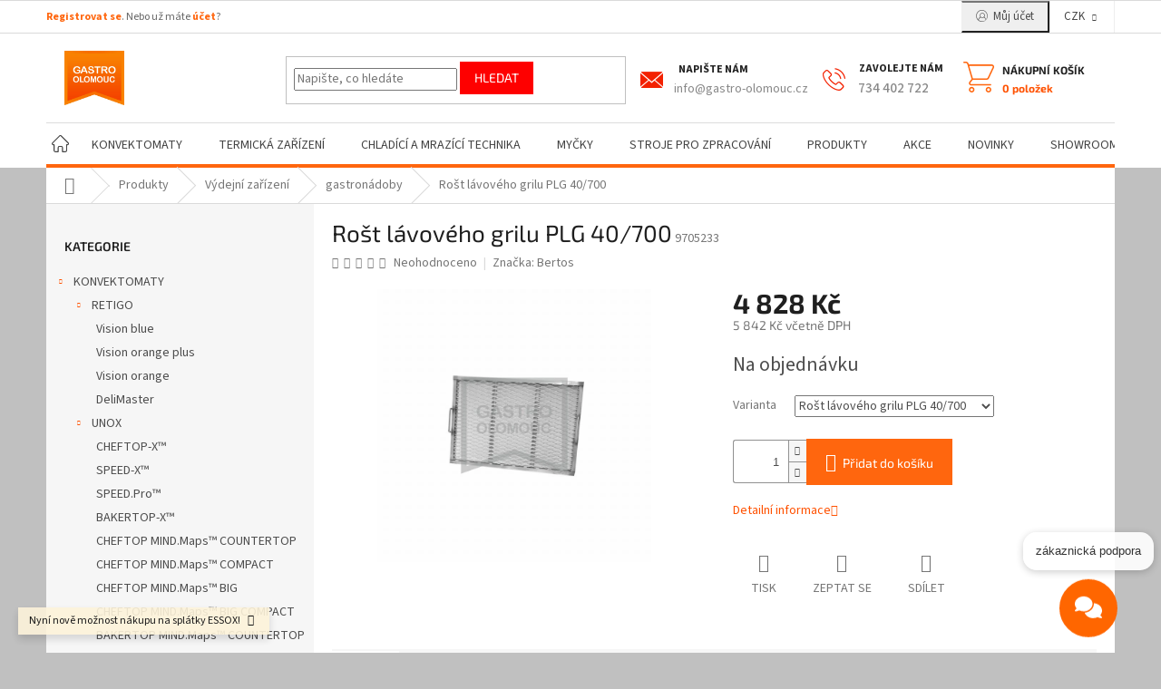

--- FILE ---
content_type: text/html; charset=utf-8
request_url: https://www.gastro-olomouc.cz/rost-lavoveho-grilu-plg-40-700/
body_size: 34757
content:
<!doctype html><html lang="cs" dir="ltr" class="header-background-light external-fonts-loaded"><head><meta charset="utf-8" /><meta name="viewport" content="width=device-width,initial-scale=1" /><title>Rošt lávového grilu PLG 40/700 - GASTRO-OLOMOUC</title><link rel="preconnect" href="https://cdn.myshoptet.com" /><link rel="dns-prefetch" href="https://cdn.myshoptet.com" /><link rel="preload" href="https://cdn.myshoptet.com/prj/dist/master/cms/libs/jquery/jquery-1.11.3.min.js" as="script" /><link href="https://cdn.myshoptet.com/prj/dist/master/cms/templates/frontend_templates/shared/css/font-face/source-sans-3.css" rel="stylesheet"><link href="https://cdn.myshoptet.com/prj/dist/master/cms/templates/frontend_templates/shared/css/font-face/exo-2.css" rel="stylesheet"><link href="https://cdn.myshoptet.com/prj/dist/master/shop/dist/font-shoptet-11.css.62c94c7785ff2cea73b2.css" rel="stylesheet"><script>
dataLayer = [];
dataLayer.push({'shoptet' : {
    "pageId": 909,
    "pageType": "productDetail",
    "currency": "CZK",
    "currencyInfo": {
        "decimalSeparator": ",",
        "exchangeRate": 1,
        "priceDecimalPlaces": 0,
        "symbol": "K\u010d",
        "symbolLeft": 0,
        "thousandSeparator": " "
    },
    "language": "cs",
    "projectId": 340298,
    "product": {
        "id": 3324,
        "guid": "0ef8430a-6d20-11ea-a11c-9e442da4cfe7",
        "hasVariants": true,
        "codes": [
            {
                "code": 9705233
            }
        ],
        "name": "Ro\u0161t l\u00e1vov\u00e9ho grilu PLG 40\/700",
        "appendix": "",
        "weight": 0,
        "manufacturer": "Bertos",
        "manufacturerGuid": "1EF533350E8D67F4B097DA0BA3DED3EE",
        "currentCategory": "Produkty | V\u00fddejn\u00ed za\u0159\u00edzen\u00ed | gastron\u00e1doby, plechy,  pek\u00e1\u010de, ...",
        "currentCategoryGuid": "caeaa554-4cbb-11ea-90ab-b8ca3a6a5ac4",
        "defaultCategory": "Produkty | V\u00fddejn\u00ed za\u0159\u00edzen\u00ed | gastron\u00e1doby, plechy,  pek\u00e1\u010de, ...",
        "defaultCategoryGuid": "caeaa554-4cbb-11ea-90ab-b8ca3a6a5ac4",
        "currency": "CZK",
        "priceWithVat": 5842
    },
    "stocks": [
        {
            "id": "ext",
            "title": "Sklad",
            "isDeliveryPoint": 0,
            "visibleOnEshop": 1
        }
    ],
    "cartInfo": {
        "id": null,
        "freeShipping": false,
        "freeShippingFrom": null,
        "leftToFreeGift": {
            "formattedPrice": "0 K\u010d",
            "priceLeft": 0
        },
        "freeGift": false,
        "leftToFreeShipping": {
            "priceLeft": null,
            "dependOnRegion": null,
            "formattedPrice": null
        },
        "discountCoupon": [],
        "getNoBillingShippingPrice": {
            "withoutVat": 0,
            "vat": 0,
            "withVat": 0
        },
        "cartItems": [],
        "taxMode": "ORDINARY"
    },
    "cart": [],
    "customer": {
        "priceRatio": 1,
        "priceListId": 1,
        "groupId": null,
        "registered": false,
        "mainAccount": false
    }
}});
</script>
<meta property="og:type" content="website"><meta property="og:site_name" content="gastro-olomouc.cz"><meta property="og:url" content="https://www.gastro-olomouc.cz/rost-lavoveho-grilu-plg-40-700/"><meta property="og:title" content="Rošt lávového grilu PLG 40/700 - GASTRO-OLOMOUC"><meta name="author" content="GASTRO-OLOMOUC"><meta name="web_author" content="Shoptet.cz"><meta name="dcterms.rightsHolder" content="www.gastro-olomouc.cz"><meta name="robots" content="index,follow"><meta property="og:image" content="https://cdn.myshoptet.com/usr/www.gastro-olomouc.cz/user/shop/big/3324-1_rost-lavoveho-grilu-plg-40-700--varianta-rost-lavoveho-grilu-plg-40-700.jpg?6854ad95"><meta property="og:description" content="Rošt lávového grilu PLG 40/700. "><meta name="description" content="Rošt lávového grilu PLG 40/700. "><meta name="google-site-verification" content="TLe-7of300Gz7y6WLJ62cWPwQgtOsCHlc8SXLM4A1Jo"><meta property="product:price:amount" content="5842"><meta property="product:price:currency" content="CZK"><style>:root {--color-primary: #ff5100;--color-primary-h: 19;--color-primary-s: 100%;--color-primary-l: 50%;--color-primary-hover: #fe0000;--color-primary-hover-h: 0;--color-primary-hover-s: 100%;--color-primary-hover-l: 50%;--color-secondary: #ff660e;--color-secondary-h: 22;--color-secondary-s: 100%;--color-secondary-l: 53%;--color-secondary-hover: #ff5100;--color-secondary-hover-h: 19;--color-secondary-hover-s: 100%;--color-secondary-hover-l: 50%;--color-tertiary: #fe0000;--color-tertiary-h: 0;--color-tertiary-s: 100%;--color-tertiary-l: 50%;--color-tertiary-hover: #fe0000;--color-tertiary-hover-h: 0;--color-tertiary-hover-s: 100%;--color-tertiary-hover-l: 50%;--color-header-background: #ffffff;--template-font: "Source Sans 3";--template-headings-font: "Exo 2";--header-background-url: none;--cookies-notice-background: #1A1937;--cookies-notice-color: #F8FAFB;--cookies-notice-button-hover: #f5f5f5;--cookies-notice-link-hover: #27263f;--templates-update-management-preview-mode-content: "Náhled aktualizací šablony je aktivní pro váš prohlížeč."}</style>
    
    <link href="https://cdn.myshoptet.com/prj/dist/master/shop/dist/main-11.less.fcb4a42d7bd8a71b7ee2.css" rel="stylesheet" />
        
    <script>var shoptet = shoptet || {};</script>
    <script src="https://cdn.myshoptet.com/prj/dist/master/shop/dist/main-3g-header.js.05f199e7fd2450312de2.js"></script>
<!-- User include --><!-- project html code header -->
<style>
@font-face {
    font-family: "Ikony";
    src: url('https://cdn.myshoptet.com/usr/252557.myshoptet.com/user/documents/sablona/ikony.ttf'), url('https://cdn.myshoptet.com/usr/252557.myshoptet.com/user/documents/sablona/ikony.eot'), url('https://cdn.myshoptet.com/usr/252557.myshoptet.com/user/documents/sablona/ikony.woff');
}
.navigation-in > ul > li > a {color: #444; padding-top: 0;padding-bottom: 0;line-height: 49px; font-size: 14px; text-transform: uppercase; transition: none;position: relative;}
.navigation-in > ul > li {border: 0 !important; padding: 0;}
.top-navigation-bar .container{padding: 0;}
.top-navigation-menu{display: none !important;}
.top-navigation-bar a, .top-navigation-bar .dropdown button {color: #444;}
.top-nav-button:before{content: "c"; font-family: Ikony;display: inline-block;position: relative;vertical-align: middle;margin-right: 6px;top: -1px;}
.top-nav-button{border-left: 1px solid #eee;padding: 7px 15px;display: inline-block !important;}
.dropdown{border-left: 1px solid #eee;padding: 7px 15px; margin-right: 0 !important;}
.top-navigation-bar .dropdown .caret::before{right: 0;font-size: 8px;}
.top-navigation-tools{border-right: 1px solid #eee;}
.top-navigation-bar .dropdown button{padding-left: 0;padding-right: 12px;}
.homepage-box.before-carousel {border: 0;background: none;}
.btn.cart-count::before{display: none !important;}
.ikona-kosik{width: 34px;height: 34px;line-height: 34px;display: inline-block;text-align: center;margin-right: 5px;}
.ikona-kosik::before {content: ""; background: url("/user/documents/upload/shopping-cart2.svg") 50% no-repeat; background-size: 34px auto; color: #fff;font-size: 20px !important;text-align: center;text-transform: none;width: 34px;height: 34px;display: inline-block;}
.btn.cart-count .cart-price{font-size: 12px;font-weight: bold;text-transform: none;vertical-align: bottom; position: relative;bottom: -1px; display: inline-block !important;}
.cart-count > span.sr-only{font-size: 12px;color: #222;font-weight: bold;top: -3px;width: auto;height: auto;margin: 0;clip: auto;}
.header-top .btn.cart-count i {left: 23px;top: -5px;font-size: 12px;line-height: 10px;text-align: center;}
.top-navigation-contacts > a{display:none;}
.project-phone:before{content: "b"; font-family: ikony;position: absolute; left: 0;top: -7px;font-size: 25px;color:#f32100;}
.project-phone:after{content: "Zavolejte nám";font-size: 12px;font-weight: bold;color: #222;text-transform: uppercase;position: absolute;left: 41px;text-align: left;top: -10px;}
.svk .project-phone::after {content: "Zavolajte nám";}
.project-phone span{font-size: 15px;color: #888;font-weight: 500;display: block;text-align: left;position: relative;bottom: -10px;}
.project-phone{position: relative;padding-left: 40px;display: inline-block;width: auto;min-width: 156px;}
.registrace {color: #666; font-size: 12px;}
.registrace a {padding: 0 !important; font-weight: bold; color: #ff660e;}
.btn.cart-count{vertical-align: middle;}
.navigation-in .has-third-level div > ul, .navigation-in .has-third-level div > ul a {color: #666;}
.navigation-in ul.menu-level-2 {border-bottom-width: 4px !important}
.submenu-visible #navigation {border-bottom: 0;}

@media screen and (min-width: 768px) {
  .navigation-in > ul > li.ext > ul > li > div > ul {max-height: none;}
  .has-more-items .more-items-trigger{display: none;}
  #navigation{border-top: 1px solid #ddd;height: 50px;border-bottom: 4px solid #ff660e;transition: none;}
  .navigation-in{background: none;}
  .menu-item-external-15 > a::after{content: ""; background: url("/user/documents/upload/home-run.svg") 50% no-repeat; background-size: 19px auto;width: 30px;height: 22px;display: inline-block;vertical-align: middle;position: relative;top: -3px;}
  .menu-item-external-15 > a:hover::after{background-image: url("/user/documents/upload/home-run2.svg");}
  .menu-item-external-15 > a{padding: 0 !important; margin: 0 !important;}
  .menu-item-external-15 > a > b{display: none;}
}
@media screen and (min-width: 992px) {
  .btn.cart-count {min-width: 147px; text-align: left;}
  .navigation-in > ul > li:hover > a::before{content: ""; background-color: #ff660e; width: 100%; height: 2px; top: 0; left: 0; position: absolute;}
  body:before{content: ""; opacity: 0; transition: opacity .5s;}
  body.submenu-visible:before{content: ""; background: #000; opacity: 0.5; width: 100%; height: 100%; position: fixed;z-index: 50;}
  body.submenu-visible #header {z-index: 51;position: relative;}
  body.submenu-visible .top-navigation-bar{z-index: 52;position: relative;}
  .type-index .content{padding-left: 0; padding-right: 0;}
}
.homepage-group-title{position: relative;}
.homepage-group-title::before{position: absolute; content: ""; width: calc(100% - 120px); height: 3px; background-color: #ff660e; left: 60px; top: 16px;}
.homepage-group-title span{position: relative; background-color: #fff; padding: 0 20px;}
@media screen and (max-width: 1199px) {
  .project-phone{display: none;}
}
@media screen and (max-width: 991px) {
  .cart-count > span.sr-only, .btn.cart-count .cart-price{display: none !important;}
}
@media screen and (max-width: 767px) {
  .top-nav-button{display: none !important;}
  #header .cart-count {right: 65px;}
}
.project-phone:hover span {
    color: #f32100;
}
.project-email {
	margin-right: 15px;
  color: #888;
  min-width: 185px;
  position: relative;
  padding-left: 0;
  display: inline-block;
}
.project-email span {
  display: block;
  bottom: -10px;
  position: relative;
}
.project-email:before {
    content: "f";
    font-family: ikony;
    position: absolute;
    left: 0;
    top: -7px;
    font-size: 25px;
    color: #f32100;
}
.project-email:after {
    content: "Napište nám";
    font-size: 12px;
    font-weight: bold;
    color: #222;
    text-transform: uppercase;
    position: absolute;
    left: 42px;
    text-align: left;
    top: -10px;
}
@media (min-width: 768px) {
  .header-top {
  	justify-content: space-between;
  }
  .header-top>div:first-child {
  	flex: 0 0 20%;
  }
  .header-top>div:last-child {
      display: flex;
      align-items: center;
  }
}
@media (max-width: 1200px) {
	.header-top>div:first-child {
  	width: 100px;
  }
}
@media (max-width: 767px) {
	.project-email {
  	display: none;
  }
}
.euroleasing-wrapper {
	margin-top: 15px;
  background-color: #f6f6f6;
  padding: 10px 5px;
}
.euroleasing-wrapper #euroleasing-calculator {
	width: 320px;
}
}<style>
.discount-circle {
    display: none !important;
}
.discount-flag {
    display: none !important;
}</style>
<style>
.discount-flag, .discount-circle {
    display: none !important;
    visibility: hidden !important;
    opacity: 0 !important;
}
</style>




<!-- /User include --><link rel="shortcut icon" href="/favicon.ico" type="image/x-icon" /><link rel="canonical" href="https://www.gastro-olomouc.cz/rost-lavoveho-grilu-plg-40-700/" />    <script>
        var _hwq = _hwq || [];
        _hwq.push(['setKey', 'BD75B41502345259DD9FC6749BD2F375']);
        _hwq.push(['setTopPos', '0']);
        _hwq.push(['showWidget', '21']);
        (function() {
            var ho = document.createElement('script');
            ho.src = 'https://cz.im9.cz/direct/i/gjs.php?n=wdgt&sak=BD75B41502345259DD9FC6749BD2F375';
            var s = document.getElementsByTagName('script')[0]; s.parentNode.insertBefore(ho, s);
        })();
    </script>
<style>/* custom background */@media (min-width: 992px) {body {background-color: #C0C0C0 ;background-position: top center;background-repeat: no-repeat;background-attachment: fixed;}}</style>    <!-- Global site tag (gtag.js) - Google Analytics -->
    <script async src="https://www.googletagmanager.com/gtag/js?id=G-VZN31Y7L2S"></script>
    <script>
        
        window.dataLayer = window.dataLayer || [];
        function gtag(){dataLayer.push(arguments);}
        

        
        gtag('js', new Date());

        
                gtag('config', 'G-VZN31Y7L2S', {"groups":"GA4","send_page_view":false,"content_group":"productDetail","currency":"CZK","page_language":"cs"});
        
                gtag('config', 'AW-798893572');
        
        
        
        
        
                    gtag('event', 'page_view', {"send_to":"GA4","page_language":"cs","content_group":"productDetail","currency":"CZK"});
        
                gtag('set', 'currency', 'CZK');

        gtag('event', 'view_item', {
            "send_to": "UA",
            "items": [
                {
                    "id": "9705233",
                    "name": "Ro\u0161t l\u00e1vov\u00e9ho grilu PLG 40\/700",
                    "category": "Produkty \/ V\u00fddejn\u00ed za\u0159\u00edzen\u00ed \/ gastron\u00e1doby, plechy,  pek\u00e1\u010de, ...",
                                        "brand": "Bertos",
                                                            "variant": "Varianta: Ro\u0161t l\u00e1vov\u00e9ho grilu PLG 40\/700",
                                        "price": 4828
                }
            ]
        });
        
        
        
        
        
                    gtag('event', 'view_item', {"send_to":"GA4","page_language":"cs","content_group":"productDetail","value":4828,"currency":"CZK","items":[{"item_id":"9705233","item_name":"Ro\u0161t l\u00e1vov\u00e9ho grilu PLG 40\/700","item_brand":"Bertos","item_category":"Produkty","item_category2":"V\u00fddejn\u00ed za\u0159\u00edzen\u00ed","item_category3":"gastron\u00e1doby, plechy,  pek\u00e1\u010de, ...","item_variant":"9705233~Varianta: Ro\u0161t l\u00e1vov\u00e9ho grilu PLG 40\/700","price":4828,"quantity":1,"index":0}]});
        
        
        
        
        
        
        
        document.addEventListener('DOMContentLoaded', function() {
            if (typeof shoptet.tracking !== 'undefined') {
                for (var id in shoptet.tracking.bannersList) {
                    gtag('event', 'view_promotion', {
                        "send_to": "UA",
                        "promotions": [
                            {
                                "id": shoptet.tracking.bannersList[id].id,
                                "name": shoptet.tracking.bannersList[id].name,
                                "position": shoptet.tracking.bannersList[id].position
                            }
                        ]
                    });
                }
            }

            shoptet.consent.onAccept(function(agreements) {
                if (agreements.length !== 0) {
                    console.debug('gtag consent accept');
                    var gtagConsentPayload =  {
                        'ad_storage': agreements.includes(shoptet.config.cookiesConsentOptPersonalisation)
                            ? 'granted' : 'denied',
                        'analytics_storage': agreements.includes(shoptet.config.cookiesConsentOptAnalytics)
                            ? 'granted' : 'denied',
                                                                                                'ad_user_data': agreements.includes(shoptet.config.cookiesConsentOptPersonalisation)
                            ? 'granted' : 'denied',
                        'ad_personalization': agreements.includes(shoptet.config.cookiesConsentOptPersonalisation)
                            ? 'granted' : 'denied',
                        };
                    console.debug('update consent data', gtagConsentPayload);
                    gtag('consent', 'update', gtagConsentPayload);
                    dataLayer.push(
                        { 'event': 'update_consent' }
                    );
                }
            });
        });
    </script>
<script>
    (function(t, r, a, c, k, i, n, g) { t['ROIDataObject'] = k;
    t[k]=t[k]||function(){ (t[k].q=t[k].q||[]).push(arguments) },t[k].c=i;n=r.createElement(a),
    g=r.getElementsByTagName(a)[0];n.async=1;n.src=c;g.parentNode.insertBefore(n,g)
    })(window, document, 'script', '//www.heureka.cz/ocm/sdk.js?source=shoptet&version=2&page=product_detail', 'heureka', 'cz');

    heureka('set_user_consent', 1);
</script>
</head><body class="desktop id-909 in-gastronadoby template-11 type-product type-detail multiple-columns-body columns-3 ums_forms_redesign--off ums_a11y_category_page--on ums_discussion_rating_forms--off ums_flags_display_unification--on ums_a11y_login--on mobile-header-version-0"><noscript>
    <style>
        #header {
            padding-top: 0;
            position: relative !important;
            top: 0;
        }
        .header-navigation {
            position: relative !important;
        }
        .overall-wrapper {
            margin: 0 !important;
        }
        body:not(.ready) {
            visibility: visible !important;
        }
    </style>
    <div class="no-javascript">
        <div class="no-javascript__title">Musíte změnit nastavení vašeho prohlížeče</div>
        <div class="no-javascript__text">Podívejte se na: <a href="https://www.google.com/support/bin/answer.py?answer=23852">Jak povolit JavaScript ve vašem prohlížeči</a>.</div>
        <div class="no-javascript__text">Pokud používáte software na blokování reklam, může být nutné povolit JavaScript z této stránky.</div>
        <div class="no-javascript__text">Děkujeme.</div>
    </div>
</noscript>

        <div id="fb-root"></div>
        <script>
            window.fbAsyncInit = function() {
                FB.init({
//                    appId            : 'your-app-id',
                    autoLogAppEvents : true,
                    xfbml            : true,
                    version          : 'v19.0'
                });
            };
        </script>
        <script async defer crossorigin="anonymous" src="https://connect.facebook.net/cs_CZ/sdk.js"></script><a href="#content" class="skip-link sr-only">Přejít na obsah</a><div class="overall-wrapper"><div class="site-msg information"><div class="container"><div class="text">Nyní nově možnost nákupu na splátky ESSOX!</div><div class="close js-close-information-msg"></div></div></div><div class="user-action"><div class="container">
    <div class="user-action-in">
                    <div id="login" class="user-action-login popup-widget login-widget" role="dialog" aria-labelledby="loginHeading">
        <div class="popup-widget-inner">
                            <h2 id="loginHeading">Přihlášení k vašemu účtu</h2><div id="customerLogin"><form action="/action/Customer/Login/" method="post" id="formLoginIncluded" class="csrf-enabled formLogin" data-testid="formLogin"><input type="hidden" name="referer" value="" /><div class="form-group"><div class="input-wrapper email js-validated-element-wrapper no-label"><input type="email" name="email" class="form-control" autofocus placeholder="E-mailová adresa (např. jan@novak.cz)" data-testid="inputEmail" autocomplete="email" required /></div></div><div class="form-group"><div class="input-wrapper password js-validated-element-wrapper no-label"><input type="password" name="password" class="form-control" placeholder="Heslo" data-testid="inputPassword" autocomplete="current-password" required /><span class="no-display">Nemůžete vyplnit toto pole</span><input type="text" name="surname" value="" class="no-display" /></div></div><div class="form-group"><div class="login-wrapper"><button type="submit" class="btn btn-secondary btn-text btn-login" data-testid="buttonSubmit">Přihlásit se</button><div class="password-helper"><a href="/registrace/" data-testid="signup" rel="nofollow">Nová registrace</a><a href="/klient/zapomenute-heslo/" rel="nofollow">Zapomenuté heslo</a></div></div></div></form>
</div>                    </div>
    </div>

                            <div id="cart-widget" class="user-action-cart popup-widget cart-widget loader-wrapper" data-testid="popupCartWidget" role="dialog" aria-hidden="true">
    <div class="popup-widget-inner cart-widget-inner place-cart-here">
        <div class="loader-overlay">
            <div class="loader"></div>
        </div>
    </div>

    <div class="cart-widget-button">
        <a href="/kosik/" class="btn btn-conversion" id="continue-order-button" rel="nofollow" data-testid="buttonNextStep">Pokračovat do košíku</a>
    </div>
</div>
            </div>
</div>
</div><div class="top-navigation-bar" data-testid="topNavigationBar">

    <div class="container">

        <div class="top-navigation-contacts">
            <strong>Zákaznická podpora:</strong><a href="tel:734402722" class="project-phone" aria-label="Zavolat na 734402722" data-testid="contactboxPhone"><span>734 402 722</span></a><a href="mailto:info@gastro-olomouc.cz" class="project-email" data-testid="contactboxEmail"><span>info@gastro-olomouc.cz</span></a>        </div>

                            <div class="top-navigation-menu">
                <div class="top-navigation-menu-trigger"></div>
                <ul class="top-navigation-bar-menu">
                                            <li class="top-navigation-menu-item-27">
                            <a href="/jak-nakupovat/">O nás</a>
                        </li>
                                            <li class="top-navigation-menu-item-39">
                            <a href="/obchodni-podminky/">Obchodní podmínky</a>
                        </li>
                                            <li class="top-navigation-menu-item-691">
                            <a href="/podminky-ochrany-osobnich-udaju/">Podmínky ochrany osobních údajů </a>
                        </li>
                                    </ul>
                <ul class="top-navigation-bar-menu-helper"></ul>
            </div>
        
        <div class="top-navigation-tools top-navigation-tools--language">
            <div class="responsive-tools">
                <a href="#" class="toggle-window" data-target="search" aria-label="Hledat" data-testid="linkSearchIcon"></a>
                                                            <a href="#" class="toggle-window" data-target="login"></a>
                                                    <a href="#" class="toggle-window" data-target="navigation" aria-label="Menu" data-testid="hamburgerMenu"></a>
            </div>
                <div class="dropdown">
        <span>Ceny v:</span>
        <button id="topNavigationDropdown" type="button" data-toggle="dropdown" aria-haspopup="true" aria-expanded="false">
            CZK
            <span class="caret"></span>
        </button>
        <ul class="dropdown-menu" aria-labelledby="topNavigationDropdown"><li><a href="/action/Currency/changeCurrency/?currencyCode=CZK" rel="nofollow">CZK</a></li><li><a href="/action/Currency/changeCurrency/?currencyCode=EUR" rel="nofollow">EUR</a></li></ul>
    </div>
            <button class="top-nav-button top-nav-button-login toggle-window" type="button" data-target="login" aria-haspopup="dialog" aria-controls="login" aria-expanded="false" data-testid="signin"><span>Přihlášení</span></button>        </div>

    </div>

</div>
<header id="header"><div class="container navigation-wrapper">
    <div class="header-top">
        <div class="site-name-wrapper">
            <div class="site-name"><a href="/" data-testid="linkWebsiteLogo"><img src="https://cdn.myshoptet.com/usr/www.gastro-olomouc.cz/user/logos/gastro-logo-(2)-2.jpg" alt="GASTRO-OLOMOUC" fetchpriority="low" /></a></div>        </div>
        <div class="search" itemscope itemtype="https://schema.org/WebSite">
            <meta itemprop="headline" content="gastronádoby, plechy,  pekáče, ..."/><meta itemprop="url" content="https://www.gastro-olomouc.cz"/><meta itemprop="text" content="Rošt lávového grilu PLG 40/700. "/>            <form action="/action/ProductSearch/prepareString/" method="post"
    id="formSearchForm" class="search-form compact-form js-search-main"
    itemprop="potentialAction" itemscope itemtype="https://schema.org/SearchAction" data-testid="searchForm">
    <fieldset>
        <meta itemprop="target"
            content="https://www.gastro-olomouc.cz/vyhledavani/?string={string}"/>
        <input type="hidden" name="language" value="cs"/>
        
            
<input
    type="search"
    name="string"
        class="query-input form-control search-input js-search-input"
    placeholder="Napište, co hledáte"
    autocomplete="off"
    required
    itemprop="query-input"
    aria-label="Vyhledávání"
    data-testid="searchInput"
>
            <button type="submit" class="btn btn-default" data-testid="searchBtn">Hledat</button>
        
    </fieldset>
</form>
        </div>
        <div class="navigation-buttons">
                
    <a href="/kosik/" class="btn btn-icon toggle-window cart-count" data-target="cart" data-hover="true" data-redirect="true" data-testid="headerCart" rel="nofollow" aria-haspopup="dialog" aria-expanded="false" aria-controls="cart-widget">
        
                <span class="sr-only">Nákupní košík</span>
        
            <span class="cart-price visible-lg-inline-block" data-testid="headerCartPrice">
                                    Prázdný košík                            </span>
        
    
            </a>
        </div>
    </div>
    <nav id="navigation" aria-label="Hlavní menu" data-collapsible="true"><div class="navigation-in menu"><ul class="menu-level-1" role="menubar" data-testid="headerMenuItems"><li class="menu-item-external-15" role="none"><a href="/" data-testid="headerMenuItem" role="menuitem" aria-expanded="false"><b>Úvod</b></a></li>
<li class="menu-item-4259 ext" role="none"><a href="/konvektomaty-2/" data-testid="headerMenuItem" role="menuitem" aria-haspopup="true" aria-expanded="false"><b>KONVEKTOMATY</b><span class="submenu-arrow"></span></a><ul class="menu-level-2" aria-label="KONVEKTOMATY" tabindex="-1" role="menu"><li class="menu-item-4262 has-third-level" role="none"><a href="/retigo/" class="menu-image" data-testid="headerMenuItem" tabindex="-1" aria-hidden="true"><img src="data:image/svg+xml,%3Csvg%20width%3D%22140%22%20height%3D%22100%22%20xmlns%3D%22http%3A%2F%2Fwww.w3.org%2F2000%2Fsvg%22%3E%3C%2Fsvg%3E" alt="" aria-hidden="true" width="140" height="100"  data-src="https://cdn.myshoptet.com/usr/www.gastro-olomouc.cz/user/categories/thumb/konvektomat_b_611l__b__ig.jpg" fetchpriority="low" /></a><div><a href="/retigo/" data-testid="headerMenuItem" role="menuitem"><span>RETIGO</span></a>
                                                    <ul class="menu-level-3" role="menu">
                                                                    <li class="menu-item-4268" role="none">
                                        <a href="/retigo-visionblue/" data-testid="headerMenuItem" role="menuitem">
                                            Vision blue</a>,                                    </li>
                                                                    <li class="menu-item-4271" role="none">
                                        <a href="/retigo-orangeplus/" data-testid="headerMenuItem" role="menuitem">
                                            Vision orange plus</a>,                                    </li>
                                                                    <li class="menu-item-4274" role="none">
                                        <a href="/retigo-visionorange/" data-testid="headerMenuItem" role="menuitem">
                                            Vision orange</a>,                                    </li>
                                                                    <li class="menu-item-5030" role="none">
                                        <a href="/delimaster/" data-testid="headerMenuItem" role="menuitem">
                                            DeliMaster</a>                                    </li>
                                                            </ul>
                        </div></li><li class="menu-item-4265 has-third-level" role="none"><a href="/unox/" class="menu-image" data-testid="headerMenuItem" tabindex="-1" aria-hidden="true"><img src="data:image/svg+xml,%3Csvg%20width%3D%22140%22%20height%3D%22100%22%20xmlns%3D%22http%3A%2F%2Fwww.w3.org%2F2000%2Fsvg%22%3E%3C%2Fsvg%3E" alt="" aria-hidden="true" width="140" height="100"  data-src="https://cdn.myshoptet.com/usr/www.gastro-olomouc.cz/user/categories/thumb/cheftop_mind.jpg" fetchpriority="low" /></a><div><a href="/unox/" data-testid="headerMenuItem" role="menuitem"><span>UNOX</span></a>
                                                    <ul class="menu-level-3" role="menu">
                                                                    <li class="menu-item-4985" role="none">
                                        <a href="/cheftop-x-/" data-testid="headerMenuItem" role="menuitem">
                                            CHEFTOP-X™</a>,                                    </li>
                                                                    <li class="menu-item-4988" role="none">
                                        <a href="/speed-x-/" data-testid="headerMenuItem" role="menuitem">
                                            SPEED-X™</a>,                                    </li>
                                                                    <li class="menu-item-5009" role="none">
                                        <a href="/speed-pro/" data-testid="headerMenuItem" role="menuitem">
                                            SPEED.Pro™</a>,                                    </li>
                                                                    <li class="menu-item-5039" role="none">
                                        <a href="/bakertop-x-/" data-testid="headerMenuItem" role="menuitem">
                                            BAKERTOP-X™</a>,                                    </li>
                                                                    <li class="menu-item-4991" role="none">
                                        <a href="/cheftop-mind-maps--countertop/" data-testid="headerMenuItem" role="menuitem">
                                            CHEFTOP MIND.Maps™ COUNTERTOP</a>,                                    </li>
                                                                    <li class="menu-item-4994" role="none">
                                        <a href="/cheftop-mind-maps--compact/" data-testid="headerMenuItem" role="menuitem">
                                            CHEFTOP MIND.Maps™ COMPACT</a>,                                    </li>
                                                                    <li class="menu-item-4997" role="none">
                                        <a href="/cheftop-mind-maps--big/" data-testid="headerMenuItem" role="menuitem">
                                            CHEFTOP MIND.Maps™ BIG</a>,                                    </li>
                                                                    <li class="menu-item-5000" role="none">
                                        <a href="/cheftop-mind-maps--big-compact/" data-testid="headerMenuItem" role="menuitem">
                                            CHEFTOP MIND.Maps™ BIG COMPACT</a>,                                    </li>
                                                                    <li class="menu-item-5003" role="none">
                                        <a href="/bakertop-mind-maps--countertop/" data-testid="headerMenuItem" role="menuitem">
                                            BAKERTOP MIND.Maps™ COUNTERTOP</a>,                                    </li>
                                                                    <li class="menu-item-5006" role="none">
                                        <a href="/bakertop-mind-maps--big/" data-testid="headerMenuItem" role="menuitem">
                                            BAKERTOP MIND.Maps™ BIG</a>,                                    </li>
                                                                    <li class="menu-item-5012" role="none">
                                        <a href="/bakerlux-shop-pro/" data-testid="headerMenuItem" role="menuitem">
                                            BAKERLUX SHOP.Pro™</a>,                                    </li>
                                                                    <li class="menu-item-5024" role="none">
                                        <a href="/evereo/" data-testid="headerMenuItem" role="menuitem">
                                            EVEREO®</a>,                                    </li>
                                                                    <li class="menu-item-5015" role="none">
                                        <a href="/cheflux/" data-testid="headerMenuItem" role="menuitem">
                                            CHEFLUX™</a>,                                    </li>
                                                                    <li class="menu-item-5018" role="none">
                                        <a href="/bakerlux--linemiss/" data-testid="headerMenuItem" role="menuitem">
                                            BAKERLUX™ &amp; LINEMISS™</a>,                                    </li>
                                                                    <li class="menu-item-5021" role="none">
                                        <a href="/linemicro/" data-testid="headerMenuItem" role="menuitem">
                                            LINEMICRO™</a>                                    </li>
                                                            </ul>
                        </div></li></ul></li>
<li class="menu-item-705 ext" role="none"><a href="/termicka-zarizeni/" data-testid="headerMenuItem" role="menuitem" aria-haspopup="true" aria-expanded="false"><b>Termická zařízení</b><span class="submenu-arrow"></span></a><ul class="menu-level-2" aria-label="Termická zařízení" tabindex="-1" role="menu"><li class="menu-item-852 has-third-level" role="none"><a href="/panve/" class="menu-image" data-testid="headerMenuItem" tabindex="-1" aria-hidden="true"><img src="data:image/svg+xml,%3Csvg%20width%3D%22140%22%20height%3D%22100%22%20xmlns%3D%22http%3A%2F%2Fwww.w3.org%2F2000%2Fsvg%22%3E%3C%2Fsvg%3E" alt="" aria-hidden="true" width="140" height="100"  data-src="https://cdn.myshoptet.com/usr/www.gastro-olomouc.cz/user/categories/thumb/lavove-grily_(2).jpeg" fetchpriority="low" /></a><div><a href="/panve/" data-testid="headerMenuItem" role="menuitem"><span>pánve</span></a>
                                                    <ul class="menu-level-3" role="menu">
                                                                    <li class="menu-item-4337" role="none">
                                        <a href="/panve-elektrickepanve/" data-testid="headerMenuItem" role="menuitem">
                                            Elektrické pánve</a>,                                    </li>
                                                                    <li class="menu-item-4340" role="none">
                                        <a href="/panev-plynovapanev/" data-testid="headerMenuItem" role="menuitem">
                                            Plynová pánev</a>,                                    </li>
                                                                    <li class="menu-item-4343" role="none">
                                        <a href="/panve-multifunkcnipanev/" data-testid="headerMenuItem" role="menuitem">
                                            Multifunkčí pánev</a>                                    </li>
                                                            </ul>
                        </div></li><li class="menu-item-870 has-third-level" role="none"><a href="/sporaky/" class="menu-image" data-testid="headerMenuItem" tabindex="-1" aria-hidden="true"><img src="data:image/svg+xml,%3Csvg%20width%3D%22140%22%20height%3D%22100%22%20xmlns%3D%22http%3A%2F%2Fwww.w3.org%2F2000%2Fsvg%22%3E%3C%2Fsvg%3E" alt="" aria-hidden="true" width="140" height="100"  data-src="https://cdn.myshoptet.com/usr/www.gastro-olomouc.cz/user/categories/thumb/31989-1_31989-alba-altese-e-c-4-700-elektricky-sporak-varidlova-cast.jpeg" fetchpriority="low" /></a><div><a href="/sporaky/" data-testid="headerMenuItem" role="menuitem"><span>sporáky</span></a>
                                                    <ul class="menu-level-3" role="menu">
                                                                    <li class="menu-item-2289" role="none">
                                        <a href="/prislusenstvi-pro-trouby-a-sporaky/" data-testid="headerMenuItem" role="menuitem">
                                            příslušenství pro trouby a sporáky</a>,                                    </li>
                                                                    <li class="menu-item-873" role="none">
                                        <a href="/trouby/" data-testid="headerMenuItem" role="menuitem">
                                            trouby</a>,                                    </li>
                                                                    <li class="menu-item-4346" role="none">
                                        <a href="/sporaky-indukcni/" data-testid="headerMenuItem" role="menuitem">
                                            Indukční sporáky</a>,                                    </li>
                                                                    <li class="menu-item-4349" role="none">
                                        <a href="/sporaky-sklokeramicke/" data-testid="headerMenuItem" role="menuitem">
                                            Sklokeramické sporáky</a>,                                    </li>
                                                                    <li class="menu-item-4352" role="none">
                                        <a href="/sporaky-plynove/" data-testid="headerMenuItem" role="menuitem">
                                            Plynové sporáky</a>,                                    </li>
                                                                    <li class="menu-item-4355" role="none">
                                        <a href="/sporaky-elektricke/" data-testid="headerMenuItem" role="menuitem">
                                            Elektrické sporáky</a>                                    </li>
                                                            </ul>
                        </div></li><li class="menu-item-1119" role="none"><a href="/holdomaty/" class="menu-image" data-testid="headerMenuItem" tabindex="-1" aria-hidden="true"><img src="data:image/svg+xml,%3Csvg%20width%3D%22140%22%20height%3D%22100%22%20xmlns%3D%22http%3A%2F%2Fwww.w3.org%2F2000%2Fsvg%22%3E%3C%2Fsvg%3E" alt="" aria-hidden="true" width="140" height="100"  data-src="https://cdn.myshoptet.com/usr/www.gastro-olomouc.cz/user/categories/thumb/30702_unox-evereo-900-xeec-1013-epr.jpeg" fetchpriority="low" /></a><div><a href="/holdomaty/" data-testid="headerMenuItem" role="menuitem"><span>Holdomaty</span></a>
                        </div></li><li class="menu-item-864 has-third-level" role="none"><a href="/pece-na-pizzu/" class="menu-image" data-testid="headerMenuItem" tabindex="-1" aria-hidden="true"><img src="data:image/svg+xml,%3Csvg%20width%3D%22140%22%20height%3D%22100%22%20xmlns%3D%22http%3A%2F%2Fwww.w3.org%2F2000%2Fsvg%22%3E%3C%2Fsvg%3E" alt="" aria-hidden="true" width="140" height="100"  data-src="https://cdn.myshoptet.com/usr/www.gastro-olomouc.cz/user/categories/thumb/pece-a-trouby.jpeg" fetchpriority="low" /></a><div><a href="/pece-na-pizzu/" data-testid="headerMenuItem" role="menuitem"><span>pece na pizzu</span></a>
                                                    <ul class="menu-level-3" role="menu">
                                                                    <li class="menu-item-3111" role="none">
                                        <a href="/prislusenstvi-pro-pizza-pece/" data-testid="headerMenuItem" role="menuitem">
                                            příslušenství pro pizza pece</a>                                    </li>
                                                            </ul>
                        </div></li><li class="menu-item-4478" role="none"><a href="/zasobniky-na-talire-2/" class="menu-image" data-testid="headerMenuItem" tabindex="-1" aria-hidden="true"><img src="data:image/svg+xml,%3Csvg%20width%3D%22140%22%20height%3D%22100%22%20xmlns%3D%22http%3A%2F%2Fwww.w3.org%2F2000%2Fsvg%22%3E%3C%2Fsvg%3E" alt="" aria-hidden="true" width="140" height="100"  data-src="https://cdn.myshoptet.com/usr/www.gastro-olomouc.cz/user/categories/thumb/zasobn__k_tal____u.jpg" fetchpriority="low" /></a><div><a href="/zasobniky-na-talire-2/" data-testid="headerMenuItem" role="menuitem"><span>zásobníky na talíře</span></a>
                        </div></li><li class="menu-item-855 has-third-level" role="none"><a href="/fritezy/" class="menu-image" data-testid="headerMenuItem" tabindex="-1" aria-hidden="true"><img src="data:image/svg+xml,%3Csvg%20width%3D%22140%22%20height%3D%22100%22%20xmlns%3D%22http%3A%2F%2Fwww.w3.org%2F2000%2Fsvg%22%3E%3C%2Fsvg%3E" alt="" aria-hidden="true" width="140" height="100"  data-src="https://cdn.myshoptet.com/usr/www.gastro-olomouc.cz/user/categories/thumb/fritezy_(2).jpeg" fetchpriority="low" /></a><div><a href="/fritezy/" data-testid="headerMenuItem" role="menuitem"><span>fritézy</span></a>
                                                    <ul class="menu-level-3" role="menu">
                                                                    <li class="menu-item-4577" role="none">
                                        <a href="/fritezi-elektricke/" data-testid="headerMenuItem" role="menuitem">
                                            Elektrické</a>,                                    </li>
                                                                    <li class="menu-item-4580" role="none">
                                        <a href="/fritezi-plynove/" data-testid="headerMenuItem" role="menuitem">
                                            Plynové</a>                                    </li>
                                                            </ul>
                        </div></li><li class="menu-item-1440" role="none"><a href="/salat-bary-vyhrivane/" class="menu-image" data-testid="headerMenuItem" tabindex="-1" aria-hidden="true"><img src="data:image/svg+xml,%3Csvg%20width%3D%22140%22%20height%3D%22100%22%20xmlns%3D%22http%3A%2F%2Fwww.w3.org%2F2000%2Fsvg%22%3E%3C%2Fsvg%3E" alt="" aria-hidden="true" width="140" height="100"  data-src="https://cdn.myshoptet.com/usr/www.gastro-olomouc.cz/user/categories/thumb/salat-bary-vyhrivane.jpeg" fetchpriority="low" /></a><div><a href="/salat-bary-vyhrivane/" data-testid="headerMenuItem" role="menuitem"><span>Salát bary vyhřívané</span></a>
                        </div></li><li class="menu-item-858 has-third-level" role="none"><a href="/grily/" class="menu-image" data-testid="headerMenuItem" tabindex="-1" aria-hidden="true"><img src="data:image/svg+xml,%3Csvg%20width%3D%22140%22%20height%3D%22100%22%20xmlns%3D%22http%3A%2F%2Fwww.w3.org%2F2000%2Fsvg%22%3E%3C%2Fsvg%3E" alt="" aria-hidden="true" width="140" height="100"  data-src="https://cdn.myshoptet.com/usr/www.gastro-olomouc.cz/user/categories/thumb/grilovaci-desky-a-plotny.jpeg" fetchpriority="low" /></a><div><a href="/grily/" data-testid="headerMenuItem" role="menuitem"><span>grily</span></a>
                                                    <ul class="menu-level-3" role="menu">
                                                                    <li class="menu-item-4583" role="none">
                                        <a href="/grill-elektricky/" data-testid="headerMenuItem" role="menuitem">
                                            Elektrické</a>,                                    </li>
                                                                    <li class="menu-item-4586" role="none">
                                        <a href="/grill-plynovy/" data-testid="headerMenuItem" role="menuitem">
                                            Plynové</a>,                                    </li>
                                                                    <li class="menu-item-4595" role="none">
                                        <a href="/grill-lava/" data-testid="headerMenuItem" role="menuitem">
                                            Lávové</a>,                                    </li>
                                                                    <li class="menu-item-4958" role="none">
                                        <a href="/salamandry/" data-testid="headerMenuItem" role="menuitem">
                                            Salamandery</a>,                                    </li>
                                                                    <li class="menu-item-4961" role="none">
                                        <a href="/toastery/" data-testid="headerMenuItem" role="menuitem">
                                            Toastery</a>                                    </li>
                                                            </ul>
                        </div></li><li class="menu-item-867" role="none"><a href="/pekarske-pece/" class="menu-image" data-testid="headerMenuItem" tabindex="-1" aria-hidden="true"><img src="data:image/svg+xml,%3Csvg%20width%3D%22140%22%20height%3D%22100%22%20xmlns%3D%22http%3A%2F%2Fwww.w3.org%2F2000%2Fsvg%22%3E%3C%2Fsvg%3E" alt="" aria-hidden="true" width="140" height="100"  data-src="https://cdn.myshoptet.com/usr/www.gastro-olomouc.cz/user/categories/thumb/31728-1_31728-alba-altese-tpe-20-ars-elektricka-pec-dvouotrouba.jpeg" fetchpriority="low" /></a><div><a href="/pekarske-pece/" data-testid="headerMenuItem" role="menuitem"><span>pekařské pece</span></a>
                        </div></li><li class="menu-item-876 has-third-level" role="none"><a href="/varne-kotle/" class="menu-image" data-testid="headerMenuItem" tabindex="-1" aria-hidden="true"><img src="data:image/svg+xml,%3Csvg%20width%3D%22140%22%20height%3D%22100%22%20xmlns%3D%22http%3A%2F%2Fwww.w3.org%2F2000%2Fsvg%22%3E%3C%2Fsvg%3E" alt="" aria-hidden="true" width="140" height="100"  data-src="https://cdn.myshoptet.com/usr/www.gastro-olomouc.cz/user/categories/thumb/varne-kotle_(3).jpeg" fetchpriority="low" /></a><div><a href="/varne-kotle/" data-testid="headerMenuItem" role="menuitem"><span>varné kotle</span></a>
                                                    <ul class="menu-level-3" role="menu">
                                                                    <li class="menu-item-4589" role="none">
                                        <a href="/kotle-elektricke/" data-testid="headerMenuItem" role="menuitem">
                                            Elektrické</a>,                                    </li>
                                                                    <li class="menu-item-4592" role="none">
                                        <a href="/kotle-plynove/" data-testid="headerMenuItem" role="menuitem">
                                            Plynové</a>                                    </li>
                                                            </ul>
                        </div></li><li class="menu-item-879 has-third-level" role="none"><a href="/varice-testovin/" class="menu-image" data-testid="headerMenuItem" tabindex="-1" aria-hidden="true"><img src="data:image/svg+xml,%3Csvg%20width%3D%22140%22%20height%3D%22100%22%20xmlns%3D%22http%3A%2F%2Fwww.w3.org%2F2000%2Fsvg%22%3E%3C%2Fsvg%3E" alt="" aria-hidden="true" width="140" height="100"  data-src="https://cdn.myshoptet.com/usr/www.gastro-olomouc.cz/user/categories/thumb/varice-testovin_(1).jpeg" fetchpriority="low" /></a><div><a href="/varice-testovin/" data-testid="headerMenuItem" role="menuitem"><span>vařiče těstovin</span></a>
                                                    <ul class="menu-level-3" role="menu">
                                                                    <li class="menu-item-4571" role="none">
                                        <a href="/elektricke-varicetestovin/" data-testid="headerMenuItem" role="menuitem">
                                            Elektrické</a>,                                    </li>
                                                                    <li class="menu-item-4574" role="none">
                                        <a href="/plynove-varicetestovin/" data-testid="headerMenuItem" role="menuitem">
                                            Plynové</a>                                    </li>
                                                            </ul>
                        </div></li><li class="menu-item-882" role="none"><a href="/vodni-lazne/" class="menu-image" data-testid="headerMenuItem" tabindex="-1" aria-hidden="true"><img src="data:image/svg+xml,%3Csvg%20width%3D%22140%22%20height%3D%22100%22%20xmlns%3D%22http%3A%2F%2Fwww.w3.org%2F2000%2Fsvg%22%3E%3C%2Fsvg%3E" alt="" aria-hidden="true" width="140" height="100"  data-src="https://cdn.myshoptet.com/usr/www.gastro-olomouc.cz/user/categories/thumb/vodni-lazne-a-varice.jpeg" fetchpriority="low" /></a><div><a href="/vodni-lazne/" data-testid="headerMenuItem" role="menuitem"><span>vodní lázně</span></a>
                        </div></li><li class="menu-item-885" role="none"><a href="/mikrovlne-trouby/" class="menu-image" data-testid="headerMenuItem" tabindex="-1" aria-hidden="true"><img src="data:image/svg+xml,%3Csvg%20width%3D%22140%22%20height%3D%22100%22%20xmlns%3D%22http%3A%2F%2Fwww.w3.org%2F2000%2Fsvg%22%3E%3C%2Fsvg%3E" alt="" aria-hidden="true" width="140" height="100"  data-src="https://cdn.myshoptet.com/usr/www.gastro-olomouc.cz/user/categories/thumb/mikrovlnne-trouby.jpeg" fetchpriority="low" /></a><div><a href="/mikrovlne-trouby/" data-testid="headerMenuItem" role="menuitem"><span>mikrovlné trouby</span></a>
                        </div></li><li class="menu-item-888" role="none"><a href="/indukce/" class="menu-image" data-testid="headerMenuItem" tabindex="-1" aria-hidden="true"><img src="data:image/svg+xml,%3Csvg%20width%3D%22140%22%20height%3D%22100%22%20xmlns%3D%22http%3A%2F%2Fwww.w3.org%2F2000%2Fsvg%22%3E%3C%2Fsvg%3E" alt="" aria-hidden="true" width="140" height="100"  data-src="https://cdn.myshoptet.com/usr/www.gastro-olomouc.cz/user/categories/thumb/elektricke-a-indukcni-varice.jpeg" fetchpriority="low" /></a><div><a href="/indukce/" data-testid="headerMenuItem" role="menuitem"><span>indukce</span></a>
                        </div></li><li class="menu-item-1125" role="none"><a href="/kynarny/" class="menu-image" data-testid="headerMenuItem" tabindex="-1" aria-hidden="true"><img src="data:image/svg+xml,%3Csvg%20width%3D%22140%22%20height%3D%22100%22%20xmlns%3D%22http%3A%2F%2Fwww.w3.org%2F2000%2Fsvg%22%3E%3C%2Fsvg%3E" alt="" aria-hidden="true" width="140" height="100"  data-src="https://cdn.myshoptet.com/usr/www.gastro-olomouc.cz/user/categories/thumb/129462_2bbeefc8-f04e-4acb-9340-8832f1eec2dd.jpeg" fetchpriority="low" /></a><div><a href="/kynarny/" data-testid="headerMenuItem" role="menuitem"><span>Kynárny</span></a>
                        </div></li><li class="menu-item-1137" role="none"><a href="/digestore-2/" class="menu-image" data-testid="headerMenuItem" tabindex="-1" aria-hidden="true"><img src="data:image/svg+xml,%3Csvg%20width%3D%22140%22%20height%3D%22100%22%20xmlns%3D%22http%3A%2F%2Fwww.w3.org%2F2000%2Fsvg%22%3E%3C%2Fsvg%3E" alt="" aria-hidden="true" width="140" height="100"  data-src="https://cdn.myshoptet.com/usr/www.gastro-olomouc.cz/user/categories/thumb/130356_f326a76d-0513-4ee1-bd90-97a27ddc3083.jpeg" fetchpriority="low" /></a><div><a href="/digestore-2/" data-testid="headerMenuItem" role="menuitem"><span>Digestoře</span></a>
                        </div></li><li class="menu-item-4493" role="none"><a href="/grily-na-kurata-2/" class="menu-image" data-testid="headerMenuItem" tabindex="-1" aria-hidden="true"><img src="data:image/svg+xml,%3Csvg%20width%3D%22140%22%20height%3D%22100%22%20xmlns%3D%22http%3A%2F%2Fwww.w3.org%2F2000%2Fsvg%22%3E%3C%2Fsvg%3E" alt="" aria-hidden="true" width="140" height="100"  data-src="https://cdn.myshoptet.com/usr/www.gastro-olomouc.cz/user/categories/thumb/grily-na-kurata-1.jpeg" fetchpriority="low" /></a><div><a href="/grily-na-kurata-2/" data-testid="headerMenuItem" role="menuitem"><span>grily na kuřata</span></a>
                        </div></li><li class="menu-item-4505" role="none"><a href="/regeneratory-2/" class="menu-image" data-testid="headerMenuItem" tabindex="-1" aria-hidden="true"><img src="data:image/svg+xml,%3Csvg%20width%3D%22140%22%20height%3D%22100%22%20xmlns%3D%22http%3A%2F%2Fwww.w3.org%2F2000%2Fsvg%22%3E%3C%2Fsvg%3E" alt="" aria-hidden="true" width="140" height="100"  data-src="https://cdn.myshoptet.com/usr/www.gastro-olomouc.cz/user/categories/thumb/regeneratory-1.jpeg" fetchpriority="low" /></a><div><a href="/regeneratory-2/" data-testid="headerMenuItem" role="menuitem"><span>regenerátory</span></a>
                        </div></li><li class="menu-item-4520" role="none"><a href="/gyros-grily-2/" class="menu-image" data-testid="headerMenuItem" tabindex="-1" aria-hidden="true"><img src="data:image/svg+xml,%3Csvg%20width%3D%22140%22%20height%3D%22100%22%20xmlns%3D%22http%3A%2F%2Fwww.w3.org%2F2000%2Fsvg%22%3E%3C%2Fsvg%3E" alt="" aria-hidden="true" width="140" height="100"  data-src="https://cdn.myshoptet.com/usr/www.gastro-olomouc.cz/user/categories/thumb/gyros-grily-1.jpeg" fetchpriority="low" /></a><div><a href="/gyros-grily-2/" data-testid="headerMenuItem" role="menuitem"><span>gyros grily</span></a>
                        </div></li><li class="menu-item-4508" role="none"><a href="/infra-lampy--ohrev-desky/" class="menu-image" data-testid="headerMenuItem" tabindex="-1" aria-hidden="true"><img src="data:image/svg+xml,%3Csvg%20width%3D%22140%22%20height%3D%22100%22%20xmlns%3D%22http%3A%2F%2Fwww.w3.org%2F2000%2Fsvg%22%3E%3C%2Fsvg%3E" alt="" aria-hidden="true" width="140" height="100"  data-src="https://cdn.myshoptet.com/usr/www.gastro-olomouc.cz/user/categories/thumb/infra-lampy-a-ohrev-desky-1.jpeg" fetchpriority="low" /></a><div><a href="/infra-lampy--ohrev-desky/" data-testid="headerMenuItem" role="menuitem"><span>infra lampy, ohřev.desky, ...</span></a>
                        </div></li><li class="menu-item-2949" role="none"><a href="/stolicky--varidla/" class="menu-image" data-testid="headerMenuItem" tabindex="-1" aria-hidden="true"><img src="data:image/svg+xml,%3Csvg%20width%3D%22140%22%20height%3D%22100%22%20xmlns%3D%22http%3A%2F%2Fwww.w3.org%2F2000%2Fsvg%22%3E%3C%2Fsvg%3E" alt="" aria-hidden="true" width="140" height="100"  data-src="https://cdn.myshoptet.com/usr/www.gastro-olomouc.cz/user/categories/thumb/plynove-stolicky-a-varice.jpeg" fetchpriority="low" /></a><div><a href="/stolicky--varidla/" data-testid="headerMenuItem" role="menuitem"><span>Stoličky, vařidla, ...</span></a>
                        </div></li><li class="menu-item-3159" role="none"><a href="/palacinkovace/" class="menu-image" data-testid="headerMenuItem" tabindex="-1" aria-hidden="true"><img src="data:image/svg+xml,%3Csvg%20width%3D%22140%22%20height%3D%22100%22%20xmlns%3D%22http%3A%2F%2Fwww.w3.org%2F2000%2Fsvg%22%3E%3C%2Fsvg%3E" alt="" aria-hidden="true" width="140" height="100"  data-src="https://cdn.myshoptet.com/usr/www.gastro-olomouc.cz/user/categories/thumb/002.png" fetchpriority="low" /></a><div><a href="/palacinkovace/" data-testid="headerMenuItem" role="menuitem"><span>Palačinkovače</span></a>
                        </div></li><li class="menu-item-2952" role="none"><a href="/teple-vitriny/" class="menu-image" data-testid="headerMenuItem" tabindex="-1" aria-hidden="true"><img src="data:image/svg+xml,%3Csvg%20width%3D%22140%22%20height%3D%22100%22%20xmlns%3D%22http%3A%2F%2Fwww.w3.org%2F2000%2Fsvg%22%3E%3C%2Fsvg%3E" alt="" aria-hidden="true" width="140" height="100"  data-src="https://cdn.myshoptet.com/usr/www.gastro-olomouc.cz/user/categories/thumb/teple-vitriny.jpeg" fetchpriority="low" /></a><div><a href="/teple-vitriny/" data-testid="headerMenuItem" role="menuitem"><span>Teplé vitríny</span></a>
                        </div></li><li class="menu-item-4490" role="none"><a href="/nizkoteplotni-pece-2/" class="menu-image" data-testid="headerMenuItem" tabindex="-1" aria-hidden="true"><img src="data:image/svg+xml,%3Csvg%20width%3D%22140%22%20height%3D%22100%22%20xmlns%3D%22http%3A%2F%2Fwww.w3.org%2F2000%2Fsvg%22%3E%3C%2Fsvg%3E" alt="" aria-hidden="true" width="140" height="100"  data-src="https://cdn.myshoptet.com/usr/www.gastro-olomouc.cz/user/categories/thumb/nizko.jpg" fetchpriority="low" /></a><div><a href="/nizkoteplotni-pece-2/" data-testid="headerMenuItem" role="menuitem"><span>nízkoteplotní pece</span></a>
                        </div></li><li class="menu-item-2946" role="none"><a href="/neutralni-pracovni-moduly/" class="menu-image" data-testid="headerMenuItem" tabindex="-1" aria-hidden="true"><img src="data:image/svg+xml,%3Csvg%20width%3D%22140%22%20height%3D%22100%22%20xmlns%3D%22http%3A%2F%2Fwww.w3.org%2F2000%2Fsvg%22%3E%3C%2Fsvg%3E" alt="" aria-hidden="true" width="140" height="100"  data-src="https://cdn.myshoptet.com/usr/www.gastro-olomouc.cz/user/categories/thumb/neutralni-moduly_(2).jpeg" fetchpriority="low" /></a><div><a href="/neutralni-pracovni-moduly/" data-testid="headerMenuItem" role="menuitem"><span>Neutrální pracovní moduly</span></a>
                        </div></li></ul></li>
<li class="menu-item-677 ext" role="none"><a href="/chladici-mrazici/" data-testid="headerMenuItem" role="menuitem" aria-haspopup="true" aria-expanded="false"><b>Chladící a mrazící technika</b><span class="submenu-arrow"></span></a><ul class="menu-level-2" aria-label="Chladící a mrazící technika" tabindex="-1" role="menu"><li class="menu-item-2979 has-third-level" role="none"><a href="/chladici-a-mrazici-stoly/" class="menu-image" data-testid="headerMenuItem" tabindex="-1" aria-hidden="true"><img src="data:image/svg+xml,%3Csvg%20width%3D%22140%22%20height%3D%22100%22%20xmlns%3D%22http%3A%2F%2Fwww.w3.org%2F2000%2Fsvg%22%3E%3C%2Fsvg%3E" alt="" aria-hidden="true" width="140" height="100"  data-src="https://cdn.myshoptet.com/usr/www.gastro-olomouc.cz/user/categories/thumb/chladici-a-mrazici-stoly.jpeg" fetchpriority="low" /></a><div><a href="/chladici-a-mrazici-stoly/" data-testid="headerMenuItem" role="menuitem"><span>Chladící a mrazící stoly</span></a>
                                                    <ul class="menu-level-3" role="menu">
                                                                    <li class="menu-item-4934" role="none">
                                        <a href="/mrazicistoly/" data-testid="headerMenuItem" role="menuitem">
                                            Mrazící stoly</a>,                                    </li>
                                                                    <li class="menu-item-4937" role="none">
                                        <a href="/chladicistoly/" data-testid="headerMenuItem" role="menuitem">
                                            Chladící stoly</a>                                    </li>
                                                            </ul>
                        </div></li><li class="menu-item-756 has-third-level" role="none"><a href="/chladici-a-mrazici-skrine/" class="menu-image" data-testid="headerMenuItem" tabindex="-1" aria-hidden="true"><img src="data:image/svg+xml,%3Csvg%20width%3D%22140%22%20height%3D%22100%22%20xmlns%3D%22http%3A%2F%2Fwww.w3.org%2F2000%2Fsvg%22%3E%3C%2Fsvg%3E" alt="" aria-hidden="true" width="140" height="100"  data-src="https://cdn.myshoptet.com/usr/www.gastro-olomouc.cz/user/categories/thumb/chladici-skrine.jpeg" fetchpriority="low" /></a><div><a href="/chladici-a-mrazici-skrine/" data-testid="headerMenuItem" role="menuitem"><span>chladící a mrazící skříně</span></a>
                                                    <ul class="menu-level-3" role="menu">
                                                                    <li class="menu-item-4940" role="none">
                                        <a href="/mraziciskrine/" data-testid="headerMenuItem" role="menuitem">
                                            Mrazící skříně</a>,                                    </li>
                                                                    <li class="menu-item-4943" role="none">
                                        <a href="/chladiciskrine/" data-testid="headerMenuItem" role="menuitem">
                                            Chladící skříně</a>                                    </li>
                                                            </ul>
                        </div></li><li class="menu-item-1731" role="none"><a href="/salat-bary-chlazene/" class="menu-image" data-testid="headerMenuItem" tabindex="-1" aria-hidden="true"><img src="data:image/svg+xml,%3Csvg%20width%3D%22140%22%20height%3D%22100%22%20xmlns%3D%22http%3A%2F%2Fwww.w3.org%2F2000%2Fsvg%22%3E%3C%2Fsvg%3E" alt="" aria-hidden="true" width="140" height="100"  data-src="https://cdn.myshoptet.com/usr/www.gastro-olomouc.cz/user/categories/thumb/salat-bary-chlazene.jpeg" fetchpriority="low" /></a><div><a href="/salat-bary-chlazene/" data-testid="headerMenuItem" role="menuitem"><span>Salát bary chlazené</span></a>
                        </div></li><li class="menu-item-1986" role="none"><a href="/kynarny-se-zchlazovanim/" class="menu-image" data-testid="headerMenuItem" tabindex="-1" aria-hidden="true"><img src="data:image/svg+xml,%3Csvg%20width%3D%22140%22%20height%3D%22100%22%20xmlns%3D%22http%3A%2F%2Fwww.w3.org%2F2000%2Fsvg%22%3E%3C%2Fsvg%3E" alt="" aria-hidden="true" width="140" height="100"  data-src="https://cdn.myshoptet.com/usr/www.gastro-olomouc.cz/user/categories/thumb/kynarny-se-zchlazovanim.jpeg" fetchpriority="low" /></a><div><a href="/kynarny-se-zchlazovanim/" data-testid="headerMenuItem" role="menuitem"><span>Kynárny se zchlazováním</span></a>
                        </div></li><li class="menu-item-1968" role="none"><a href="/chladici-stoly-saladety/" class="menu-image" data-testid="headerMenuItem" tabindex="-1" aria-hidden="true"><img src="data:image/svg+xml,%3Csvg%20width%3D%22140%22%20height%3D%22100%22%20xmlns%3D%22http%3A%2F%2Fwww.w3.org%2F2000%2Fsvg%22%3E%3C%2Fsvg%3E" alt="" aria-hidden="true" width="140" height="100"  data-src="https://cdn.myshoptet.com/usr/www.gastro-olomouc.cz/user/categories/thumb/chladici-stoly-saladety.jpeg" fetchpriority="low" /></a><div><a href="/chladici-stoly-saladety/" data-testid="headerMenuItem" role="menuitem"><span>Chladící stoly - SALADETY</span></a>
                        </div></li><li class="menu-item-1416" role="none"><a href="/vestavne-chladici-vany-a-desky/" class="menu-image" data-testid="headerMenuItem" tabindex="-1" aria-hidden="true"><img src="data:image/svg+xml,%3Csvg%20width%3D%22140%22%20height%3D%22100%22%20xmlns%3D%22http%3A%2F%2Fwww.w3.org%2F2000%2Fsvg%22%3E%3C%2Fsvg%3E" alt="" aria-hidden="true" width="140" height="100"  data-src="https://cdn.myshoptet.com/usr/www.gastro-olomouc.cz/user/categories/thumb/vestavne-chladici-vany-a-desky.jpeg" fetchpriority="low" /></a><div><a href="/vestavne-chladici-vany-a-desky/" data-testid="headerMenuItem" role="menuitem"><span>Vestavné chladící vany a desky</span></a>
                        </div></li><li class="menu-item-1308 has-third-level" role="none"><a href="/barove-a-vycepni-stoly/" class="menu-image" data-testid="headerMenuItem" tabindex="-1" aria-hidden="true"><img src="data:image/svg+xml,%3Csvg%20width%3D%22140%22%20height%3D%22100%22%20xmlns%3D%22http%3A%2F%2Fwww.w3.org%2F2000%2Fsvg%22%3E%3C%2Fsvg%3E" alt="" aria-hidden="true" width="140" height="100"  data-src="https://cdn.myshoptet.com/usr/www.gastro-olomouc.cz/user/categories/thumb/barove-a-vycepni-stoly.jpeg" fetchpriority="low" /></a><div><a href="/barove-a-vycepni-stoly/" data-testid="headerMenuItem" role="menuitem"><span>Barové a výčepní stoly</span></a>
                                                    <ul class="menu-level-3" role="menu">
                                                                    <li class="menu-item-5393" role="none">
                                        <a href="/chladici-zarizeni/" data-testid="headerMenuItem" role="menuitem">
                                            Chladící zařízení</a>                                    </li>
                                                            </ul>
                        </div></li><li class="menu-item-1179" role="none"><a href="/chladici-pizza-stoly-a-nastavby/" class="menu-image" data-testid="headerMenuItem" tabindex="-1" aria-hidden="true"><img src="data:image/svg+xml,%3Csvg%20width%3D%22140%22%20height%3D%22100%22%20xmlns%3D%22http%3A%2F%2Fwww.w3.org%2F2000%2Fsvg%22%3E%3C%2Fsvg%3E" alt="" aria-hidden="true" width="140" height="100"  data-src="https://cdn.myshoptet.com/usr/www.gastro-olomouc.cz/user/categories/thumb/chladici-pizza-stoly-a-nastavby.jpeg" fetchpriority="low" /></a><div><a href="/chladici-pizza-stoly-a-nastavby/" data-testid="headerMenuItem" role="menuitem"><span>Chladící pizza stoly a nástavby</span></a>
                        </div></li><li class="menu-item-1500 has-third-level" role="none"><a href="/panoramaticke-vitriny-360/" class="menu-image" data-testid="headerMenuItem" tabindex="-1" aria-hidden="true"><img src="data:image/svg+xml,%3Csvg%20width%3D%22140%22%20height%3D%22100%22%20xmlns%3D%22http%3A%2F%2Fwww.w3.org%2F2000%2Fsvg%22%3E%3C%2Fsvg%3E" alt="" aria-hidden="true" width="140" height="100"  data-src="https://cdn.myshoptet.com/usr/www.gastro-olomouc.cz/user/categories/thumb/panoramaticke-vitriny-360.jpeg" fetchpriority="low" /></a><div><a href="/panoramaticke-vitriny-360/" data-testid="headerMenuItem" role="menuitem"><span>Panoramatické vitríny 360°</span></a>
                                                    <ul class="menu-level-3" role="menu">
                                                                    <li class="menu-item-1932" role="none">
                                        <a href="/cukrarske-mrazici/" data-testid="headerMenuItem" role="menuitem">
                                            Cukrářské mrazící</a>,                                    </li>
                                                                    <li class="menu-item-1965" role="none">
                                        <a href="/na-vino-a-napoje/" data-testid="headerMenuItem" role="menuitem">
                                            Na víno a nápoje</a>,                                    </li>
                                                                    <li class="menu-item-2016" role="none">
                                        <a href="/cukrarske-chladici/" data-testid="headerMenuItem" role="menuitem">
                                            Cukrářské chladící</a>,                                    </li>
                                                                    <li class="menu-item-2106" role="none">
                                        <a href="/na-uzeniny/" data-testid="headerMenuItem" role="menuitem">
                                            Na uzeniny</a>,                                    </li>
                                                                    <li class="menu-item-2175" role="none">
                                        <a href="/na-syry/" data-testid="headerMenuItem" role="menuitem">
                                            Na sýry</a>                                    </li>
                                                            </ul>
                        </div></li><li class="menu-item-759" role="none"><a href="/sokove-schlazovace/" class="menu-image" data-testid="headerMenuItem" tabindex="-1" aria-hidden="true"><img src="data:image/svg+xml,%3Csvg%20width%3D%22140%22%20height%3D%22100%22%20xmlns%3D%22http%3A%2F%2Fwww.w3.org%2F2000%2Fsvg%22%3E%3C%2Fsvg%3E" alt="" aria-hidden="true" width="140" height="100"  data-src="https://cdn.myshoptet.com/usr/www.gastro-olomouc.cz/user/categories/thumb/sokove-zchlazovace.jpeg" fetchpriority="low" /></a><div><a href="/sokove-schlazovace/" data-testid="headerMenuItem" role="menuitem"><span>šokové zchlazovače</span></a>
                        </div></li><li class="menu-item-762" role="none"><a href="/chladici-vitriny/" class="menu-image" data-testid="headerMenuItem" tabindex="-1" aria-hidden="true"><img src="data:image/svg+xml,%3Csvg%20width%3D%22140%22%20height%3D%22100%22%20xmlns%3D%22http%3A%2F%2Fwww.w3.org%2F2000%2Fsvg%22%3E%3C%2Fsvg%3E" alt="" aria-hidden="true" width="140" height="100"  data-src="https://cdn.myshoptet.com/usr/www.gastro-olomouc.cz/user/categories/thumb/9120-8_juka-bellissima-ii-200-chladici.jpeg" fetchpriority="low" /></a><div><a href="/chladici-vitriny/" data-testid="headerMenuItem" role="menuitem"><span>chladící vitríny</span></a>
                        </div></li><li class="menu-item-768" role="none"><a href="/mrazici-truhly/" class="menu-image" data-testid="headerMenuItem" tabindex="-1" aria-hidden="true"><img src="data:image/svg+xml,%3Csvg%20width%3D%22140%22%20height%3D%22100%22%20xmlns%3D%22http%3A%2F%2Fwww.w3.org%2F2000%2Fsvg%22%3E%3C%2Fsvg%3E" alt="" aria-hidden="true" width="140" height="100"  data-src="https://cdn.myshoptet.com/usr/www.gastro-olomouc.cz/user/categories/thumb/mrazici.jpeg" fetchpriority="low" /></a><div><a href="/mrazici-truhly/" data-testid="headerMenuItem" role="menuitem"><span>mrazicí truhly</span></a>
                        </div></li><li class="menu-item-771" role="none"><a href="/vinoteky/" class="menu-image" data-testid="headerMenuItem" tabindex="-1" aria-hidden="true"><img src="data:image/svg+xml,%3Csvg%20width%3D%22140%22%20height%3D%22100%22%20xmlns%3D%22http%3A%2F%2Fwww.w3.org%2F2000%2Fsvg%22%3E%3C%2Fsvg%3E" alt="" aria-hidden="true" width="140" height="100"  data-src="https://cdn.myshoptet.com/usr/www.gastro-olomouc.cz/user/categories/thumb/vinoteky-prichlazovane.jpeg" fetchpriority="low" /></a><div><a href="/vinoteky/" data-testid="headerMenuItem" role="menuitem"><span>vinotéky</span></a>
                        </div></li><li class="menu-item-2265" role="none"><a href="/chladici-truhly/" class="menu-image" data-testid="headerMenuItem" tabindex="-1" aria-hidden="true"><img src="data:image/svg+xml,%3Csvg%20width%3D%22140%22%20height%3D%22100%22%20xmlns%3D%22http%3A%2F%2Fwww.w3.org%2F2000%2Fsvg%22%3E%3C%2Fsvg%3E" alt="" aria-hidden="true" width="140" height="100"  data-src="https://cdn.myshoptet.com/usr/www.gastro-olomouc.cz/user/categories/thumb/131931_a509cb1d-0780-4f4c-9c83-2f06181fbdb0.jpeg" fetchpriority="low" /></a><div><a href="/chladici-truhly/" data-testid="headerMenuItem" role="menuitem"><span>Chladící truhly</span></a>
                        </div></li><li class="menu-item-2271" role="none"><a href="/pultove-mraznicky-a-chladnicky/" class="menu-image" data-testid="headerMenuItem" tabindex="-1" aria-hidden="true"><img src="data:image/svg+xml,%3Csvg%20width%3D%22140%22%20height%3D%22100%22%20xmlns%3D%22http%3A%2F%2Fwww.w3.org%2F2000%2Fsvg%22%3E%3C%2Fsvg%3E" alt="" aria-hidden="true" width="140" height="100"  data-src="https://cdn.myshoptet.com/usr/www.gastro-olomouc.cz/user/categories/thumb/chladici-pulty.jpeg" fetchpriority="low" /></a><div><a href="/pultove-mraznicky-a-chladnicky/" data-testid="headerMenuItem" role="menuitem"><span>Pultové mrazničky a chladničky</span></a>
                        </div></li><li class="menu-item-2277" role="none"><a href="/podstavne-chladnicky-a-mraznicky/" class="menu-image" data-testid="headerMenuItem" tabindex="-1" aria-hidden="true"><img src="data:image/svg+xml,%3Csvg%20width%3D%22140%22%20height%3D%22100%22%20xmlns%3D%22http%3A%2F%2Fwww.w3.org%2F2000%2Fsvg%22%3E%3C%2Fsvg%3E" alt="" aria-hidden="true" width="140" height="100"  data-src="https://cdn.myshoptet.com/usr/www.gastro-olomouc.cz/user/categories/thumb/131784_46c896a7-3fce-4bd9-954d-02987cb51860.jpeg" fetchpriority="low" /></a><div><a href="/podstavne-chladnicky-a-mraznicky/" data-testid="headerMenuItem" role="menuitem"><span>Podstavné chladničky a mrazničky</span></a>
                        </div></li><li class="menu-item-1995" role="none"><a href="/chladici-pultove-vitriny/" class="menu-image" data-testid="headerMenuItem" tabindex="-1" aria-hidden="true"><img src="data:image/svg+xml,%3Csvg%20width%3D%22140%22%20height%3D%22100%22%20xmlns%3D%22http%3A%2F%2Fwww.w3.org%2F2000%2Fsvg%22%3E%3C%2Fsvg%3E" alt="" aria-hidden="true" width="140" height="100"  data-src="https://cdn.myshoptet.com/usr/www.gastro-olomouc.cz/user/categories/thumb/chladici-pultove-vitriny-1.jpeg" fetchpriority="low" /></a><div><a href="/chladici-pultove-vitriny/" data-testid="headerMenuItem" role="menuitem"><span>Chladící pultové vitríny</span></a>
                        </div></li><li class="menu-item-3069" role="none"><a href="/mrazici-vitriny/" class="menu-image" data-testid="headerMenuItem" tabindex="-1" aria-hidden="true"><img src="data:image/svg+xml,%3Csvg%20width%3D%22140%22%20height%3D%22100%22%20xmlns%3D%22http%3A%2F%2Fwww.w3.org%2F2000%2Fsvg%22%3E%3C%2Fsvg%3E" alt="" aria-hidden="true" width="140" height="100"  data-src="https://cdn.myshoptet.com/usr/www.gastro-olomouc.cz/user/categories/thumb/26214_vitriny-skrinove-mrazici-rdn-600-f.png" fetchpriority="low" /></a><div><a href="/mrazici-vitriny/" data-testid="headerMenuItem" role="menuitem"><span>Mrazící vitríny</span></a>
                        </div></li><li class="menu-item-4925" role="none"><a href="/vyrobnikyledu/" class="menu-image" data-testid="headerMenuItem" tabindex="-1" aria-hidden="true"><img src="data:image/svg+xml,%3Csvg%20width%3D%22140%22%20height%3D%22100%22%20xmlns%3D%22http%3A%2F%2Fwww.w3.org%2F2000%2Fsvg%22%3E%3C%2Fsvg%3E" alt="" aria-hidden="true" width="140" height="100"  data-src="https://cdn.myshoptet.com/usr/www.gastro-olomouc.cz/user/categories/thumb/led.jpg" fetchpriority="low" /></a><div><a href="/vyrobnikyledu/" data-testid="headerMenuItem" role="menuitem"><span>Výrobníky ledu</span></a>
                        </div></li></ul></li>
<li class="menu-item-774 ext" role="none"><a href="/mycky/" data-testid="headerMenuItem" role="menuitem" aria-haspopup="true" aria-expanded="false"><b>myčky</b><span class="submenu-arrow"></span></a><ul class="menu-level-2" aria-label="myčky" tabindex="-1" role="menu"><li class="menu-item-1548" role="none"><a href="/pruchozi/" class="menu-image" data-testid="headerMenuItem" tabindex="-1" aria-hidden="true"><img src="data:image/svg+xml,%3Csvg%20width%3D%22140%22%20height%3D%22100%22%20xmlns%3D%22http%3A%2F%2Fwww.w3.org%2F2000%2Fsvg%22%3E%3C%2Fsvg%3E" alt="" aria-hidden="true" width="140" height="100"  data-src="https://cdn.myshoptet.com/usr/www.gastro-olomouc.cz/user/categories/thumb/pruchozi.jpeg" fetchpriority="low" /></a><div><a href="/pruchozi/" data-testid="headerMenuItem" role="menuitem"><span>Průchozí</span></a>
                        </div></li><li class="menu-item-1518" role="none"><a href="/na-cerne-nadobi/" class="menu-image" data-testid="headerMenuItem" tabindex="-1" aria-hidden="true"><img src="data:image/svg+xml,%3Csvg%20width%3D%22140%22%20height%3D%22100%22%20xmlns%3D%22http%3A%2F%2Fwww.w3.org%2F2000%2Fsvg%22%3E%3C%2Fsvg%3E" alt="" aria-hidden="true" width="140" height="100"  data-src="https://cdn.myshoptet.com/usr/www.gastro-olomouc.cz/user/categories/thumb/na-cerne-nadobi.jpeg" fetchpriority="low" /></a><div><a href="/na-cerne-nadobi/" data-testid="headerMenuItem" role="menuitem"><span>Na černé nádobí</span></a>
                        </div></li><li class="menu-item-1341" role="none"><a href="/na-sklo/" class="menu-image" data-testid="headerMenuItem" tabindex="-1" aria-hidden="true"><img src="data:image/svg+xml,%3Csvg%20width%3D%22140%22%20height%3D%22100%22%20xmlns%3D%22http%3A%2F%2Fwww.w3.org%2F2000%2Fsvg%22%3E%3C%2Fsvg%3E" alt="" aria-hidden="true" width="140" height="100"  data-src="https://cdn.myshoptet.com/usr/www.gastro-olomouc.cz/user/categories/thumb/na-sklo.jpeg" fetchpriority="low" /></a><div><a href="/na-sklo/" data-testid="headerMenuItem" role="menuitem"><span>Na sklo</span></a>
                        </div></li><li class="menu-item-2334" role="none"><a href="/granulove/" class="menu-image" data-testid="headerMenuItem" tabindex="-1" aria-hidden="true"><img src="data:image/svg+xml,%3Csvg%20width%3D%22140%22%20height%3D%22100%22%20xmlns%3D%22http%3A%2F%2Fwww.w3.org%2F2000%2Fsvg%22%3E%3C%2Fsvg%3E" alt="" aria-hidden="true" width="140" height="100"  data-src="https://cdn.myshoptet.com/usr/www.gastro-olomouc.cz/user/categories/thumb/granulove.jpeg" fetchpriority="low" /></a><div><a href="/granulove/" data-testid="headerMenuItem" role="menuitem"><span>Granulové</span></a>
                        </div></li><li class="menu-item-2307" role="none"><a href="/tunelove-2/" class="menu-image" data-testid="headerMenuItem" tabindex="-1" aria-hidden="true"><img src="data:image/svg+xml,%3Csvg%20width%3D%22140%22%20height%3D%22100%22%20xmlns%3D%22http%3A%2F%2Fwww.w3.org%2F2000%2Fsvg%22%3E%3C%2Fsvg%3E" alt="" aria-hidden="true" width="140" height="100"  data-src="https://cdn.myshoptet.com/usr/www.gastro-olomouc.cz/user/categories/thumb/tunelove.jpeg" fetchpriority="low" /></a><div><a href="/tunelove-2/" data-testid="headerMenuItem" role="menuitem"><span>Tunelové</span></a>
                        </div></li><li class="menu-item-1563" role="none"><a href="/na-nadobi-a-sklo/" class="menu-image" data-testid="headerMenuItem" tabindex="-1" aria-hidden="true"><img src="data:image/svg+xml,%3Csvg%20width%3D%22140%22%20height%3D%22100%22%20xmlns%3D%22http%3A%2F%2Fwww.w3.org%2F2000%2Fsvg%22%3E%3C%2Fsvg%3E" alt="" aria-hidden="true" width="140" height="100"  data-src="https://cdn.myshoptet.com/usr/www.gastro-olomouc.cz/user/categories/thumb/na-nadobi-a-skla.jpeg" fetchpriority="low" /></a><div><a href="/na-nadobi-a-sklo/" data-testid="headerMenuItem" role="menuitem"><span>Na nádobí a sklo</span></a>
                        </div></li></ul></li>
<li class="menu-item-702 ext" role="none"><a href="/stroje-pro-zpracovani/" data-testid="headerMenuItem" role="menuitem" aria-haspopup="true" aria-expanded="false"><b>Stroje pro zpracování</b><span class="submenu-arrow"></span></a><ul class="menu-level-2" aria-label="Stroje pro zpracování" tabindex="-1" role="menu"><li class="menu-item-5369 has-third-level" role="none"><a href="/univerzalni-kuchynske-roboty/" class="menu-image" data-testid="headerMenuItem" tabindex="-1" aria-hidden="true"><img src="data:image/svg+xml,%3Csvg%20width%3D%22140%22%20height%3D%22100%22%20xmlns%3D%22http%3A%2F%2Fwww.w3.org%2F2000%2Fsvg%22%3E%3C%2Fsvg%3E" alt="" aria-hidden="true" width="140" height="100"  data-src="https://cdn.myshoptet.com/prj/dist/master/cms/templates/frontend_templates/00/img/folder.svg" fetchpriority="low" /></a><div><a href="/univerzalni-kuchynske-roboty/" data-testid="headerMenuItem" role="menuitem"><span>Univerzální kuchyňské roboty</span></a>
                                                    <ul class="menu-level-3" role="menu">
                                                                    <li class="menu-item-5372" role="none">
                                        <a href="/roboty-feuma/" data-testid="headerMenuItem" role="menuitem">
                                            Roboty FEUMA</a>                                    </li>
                                                            </ul>
                        </div></li><li class="menu-item-828" role="none"><a href="/krajece/" class="menu-image" data-testid="headerMenuItem" tabindex="-1" aria-hidden="true"><img src="data:image/svg+xml,%3Csvg%20width%3D%22140%22%20height%3D%22100%22%20xmlns%3D%22http%3A%2F%2Fwww.w3.org%2F2000%2Fsvg%22%3E%3C%2Fsvg%3E" alt="" aria-hidden="true" width="140" height="100"  data-src="https://cdn.myshoptet.com/usr/www.gastro-olomouc.cz/user/categories/thumb/krajece-chleba.jpeg" fetchpriority="low" /></a><div><a href="/krajece/" data-testid="headerMenuItem" role="menuitem"><span>kráječe</span></a>
                        </div></li><li class="menu-item-843" role="none"><a href="/narezove-stroje/" class="menu-image" data-testid="headerMenuItem" tabindex="-1" aria-hidden="true"><img src="data:image/svg+xml,%3Csvg%20width%3D%22140%22%20height%3D%22100%22%20xmlns%3D%22http%3A%2F%2Fwww.w3.org%2F2000%2Fsvg%22%3E%3C%2Fsvg%3E" alt="" aria-hidden="true" width="140" height="100"  data-src="https://cdn.myshoptet.com/usr/www.gastro-olomouc.cz/user/categories/thumb/narezove-stroje.jpeg" fetchpriority="low" /></a><div><a href="/narezove-stroje/" data-testid="headerMenuItem" role="menuitem"><span>nářezové stroje</span></a>
                        </div></li><li class="menu-item-831" role="none"><a href="/vakuove-balicky/" class="menu-image" data-testid="headerMenuItem" tabindex="-1" aria-hidden="true"><img src="data:image/svg+xml,%3Csvg%20width%3D%22140%22%20height%3D%22100%22%20xmlns%3D%22http%3A%2F%2Fwww.w3.org%2F2000%2Fsvg%22%3E%3C%2Fsvg%3E" alt="" aria-hidden="true" width="140" height="100"  data-src="https://cdn.myshoptet.com/usr/www.gastro-olomouc.cz/user/categories/thumb/vakuove-balicky.jpeg" fetchpriority="low" /></a><div><a href="/vakuove-balicky/" data-testid="headerMenuItem" role="menuitem"><span>vakuové baličky</span></a>
                        </div></li><li class="menu-item-837 has-third-level" role="none"><a href="/mixery-2/" class="menu-image" data-testid="headerMenuItem" tabindex="-1" aria-hidden="true"><img src="data:image/svg+xml,%3Csvg%20width%3D%22140%22%20height%3D%22100%22%20xmlns%3D%22http%3A%2F%2Fwww.w3.org%2F2000%2Fsvg%22%3E%3C%2Fsvg%3E" alt="" aria-hidden="true" width="140" height="100"  data-src="https://cdn.myshoptet.com/usr/www.gastro-olomouc.cz/user/categories/thumb/mixery.jpeg" fetchpriority="low" /></a><div><a href="/mixery-2/" data-testid="headerMenuItem" role="menuitem"><span>mixéry</span></a>
                                                    <ul class="menu-level-3" role="menu">
                                                                    <li class="menu-item-3504" role="none">
                                        <a href="/barove-mixery/" data-testid="headerMenuItem" role="menuitem">
                                            Barové mixéry</a>,                                    </li>
                                                                    <li class="menu-item-1875" role="none">
                                        <a href="/ponorne-mixery/" data-testid="headerMenuItem" role="menuitem">
                                            Ponorné mixéry</a>                                    </li>
                                                            </ul>
                        </div></li><li class="menu-item-1539" role="none"><a href="/naklepavace-a-nudlickovace/" class="menu-image" data-testid="headerMenuItem" tabindex="-1" aria-hidden="true"><img src="data:image/svg+xml,%3Csvg%20width%3D%22140%22%20height%3D%22100%22%20xmlns%3D%22http%3A%2F%2Fwww.w3.org%2F2000%2Fsvg%22%3E%3C%2Fsvg%3E" alt="" aria-hidden="true" width="140" height="100"  data-src="https://cdn.myshoptet.com/usr/www.gastro-olomouc.cz/user/categories/thumb/naklepavace-a-nudlickovace.jpeg" fetchpriority="low" /></a><div><a href="/naklepavace-a-nudlickovace/" data-testid="headerMenuItem" role="menuitem"><span>Naklepávače a nudličkovače</span></a>
                        </div></li><li class="menu-item-1605" role="none"><a href="/kutry-a-kombinace/" class="menu-image" data-testid="headerMenuItem" tabindex="-1" aria-hidden="true"><img src="data:image/svg+xml,%3Csvg%20width%3D%22140%22%20height%3D%22100%22%20xmlns%3D%22http%3A%2F%2Fwww.w3.org%2F2000%2Fsvg%22%3E%3C%2Fsvg%3E" alt="" aria-hidden="true" width="140" height="100"  data-src="https://cdn.myshoptet.com/usr/www.gastro-olomouc.cz/user/categories/thumb/kutry-a-kombinace.jpeg" fetchpriority="low" /></a><div><a href="/kutry-a-kombinace/" data-testid="headerMenuItem" role="menuitem"><span>Kutry a kombinace</span></a>
                        </div></li><li class="menu-item-1449" role="none"><a href="/porcovani-a-michani/" class="menu-image" data-testid="headerMenuItem" tabindex="-1" aria-hidden="true"><img src="data:image/svg+xml,%3Csvg%20width%3D%22140%22%20height%3D%22100%22%20xmlns%3D%22http%3A%2F%2Fwww.w3.org%2F2000%2Fsvg%22%3E%3C%2Fsvg%3E" alt="" aria-hidden="true" width="140" height="100"  data-src="https://cdn.myshoptet.com/usr/www.gastro-olomouc.cz/user/categories/thumb/porcovani-a-michani.jpeg" fetchpriority="low" /></a><div><a href="/porcovani-a-michani/" data-testid="headerMenuItem" role="menuitem"><span>Porcování a míchání</span></a>
                        </div></li><li class="menu-item-1959" role="none"><a href="/drtice-ledu-a-koreni/" class="menu-image" data-testid="headerMenuItem" tabindex="-1" aria-hidden="true"><img src="data:image/svg+xml,%3Csvg%20width%3D%22140%22%20height%3D%22100%22%20xmlns%3D%22http%3A%2F%2Fwww.w3.org%2F2000%2Fsvg%22%3E%3C%2Fsvg%3E" alt="" aria-hidden="true" width="140" height="100"  data-src="https://cdn.myshoptet.com/usr/www.gastro-olomouc.cz/user/categories/thumb/drtice-ledu-a-koreni.jpeg" fetchpriority="low" /></a><div><a href="/drtice-ledu-a-koreni/" data-testid="headerMenuItem" role="menuitem"><span>Drtiče ledu a koření</span></a>
                        </div></li><li class="menu-item-2322" role="none"><a href="/pily-a-kostkovacky/" class="menu-image" data-testid="headerMenuItem" tabindex="-1" aria-hidden="true"><img src="data:image/svg+xml,%3Csvg%20width%3D%22140%22%20height%3D%22100%22%20xmlns%3D%22http%3A%2F%2Fwww.w3.org%2F2000%2Fsvg%22%3E%3C%2Fsvg%3E" alt="" aria-hidden="true" width="140" height="100"  data-src="https://cdn.myshoptet.com/usr/www.gastro-olomouc.cz/user/categories/thumb/pily-a-kostkovacky.jpeg" fetchpriority="low" /></a><div><a href="/pily-a-kostkovacky/" data-testid="headerMenuItem" role="menuitem"><span>Pily a kostkovačky</span></a>
                        </div></li><li class="menu-item-2070" role="none"><a href="/loupani--krajeni--deleni-jablek/" class="menu-image" data-testid="headerMenuItem" tabindex="-1" aria-hidden="true"><img src="data:image/svg+xml,%3Csvg%20width%3D%22140%22%20height%3D%22100%22%20xmlns%3D%22http%3A%2F%2Fwww.w3.org%2F2000%2Fsvg%22%3E%3C%2Fsvg%3E" alt="" aria-hidden="true" width="140" height="100"  data-src="https://cdn.myshoptet.com/usr/www.gastro-olomouc.cz/user/categories/thumb/loupani-krajeni-deleni-jablek.jpeg" fetchpriority="low" /></a><div><a href="/loupani--krajeni--deleni-jablek/" data-testid="headerMenuItem" role="menuitem"><span>Loupání, krájení, dělení jablek</span></a>
                        </div></li><li class="menu-item-825" role="none"><a href="/krouhace/" class="menu-image" data-testid="headerMenuItem" tabindex="-1" aria-hidden="true"><img src="data:image/svg+xml,%3Csvg%20width%3D%22140%22%20height%3D%22100%22%20xmlns%3D%22http%3A%2F%2Fwww.w3.org%2F2000%2Fsvg%22%3E%3C%2Fsvg%3E" alt="" aria-hidden="true" width="140" height="100"  data-src="https://cdn.myshoptet.com/usr/www.gastro-olomouc.cz/user/categories/thumb/krouhace-zeleniny-a-syru.jpeg" fetchpriority="low" /></a><div><a href="/krouhace/" data-testid="headerMenuItem" role="menuitem"><span>krouhače</span></a>
                        </div></li><li class="menu-item-834" role="none"><a href="/lisy-na-testo/" class="menu-image" data-testid="headerMenuItem" tabindex="-1" aria-hidden="true"><img src="data:image/svg+xml,%3Csvg%20width%3D%22140%22%20height%3D%22100%22%20xmlns%3D%22http%3A%2F%2Fwww.w3.org%2F2000%2Fsvg%22%3E%3C%2Fsvg%3E" alt="" aria-hidden="true" width="140" height="100"  data-src="https://cdn.myshoptet.com/usr/www.gastro-olomouc.cz/user/categories/thumb/porcovani-a-michani-1.jpeg" fetchpriority="low" /></a><div><a href="/lisy-na-testo/" data-testid="headerMenuItem" role="menuitem"><span>lisy na těsto</span></a>
                        </div></li><li class="menu-item-840" role="none"><a href="/roboty/" class="menu-image" data-testid="headerMenuItem" tabindex="-1" aria-hidden="true"><img src="data:image/svg+xml,%3Csvg%20width%3D%22140%22%20height%3D%22100%22%20xmlns%3D%22http%3A%2F%2Fwww.w3.org%2F2000%2Fsvg%22%3E%3C%2Fsvg%3E" alt="" aria-hidden="true" width="140" height="100"  data-src="https://cdn.myshoptet.com/usr/www.gastro-olomouc.cz/user/categories/thumb/roboty-spar.jpeg" fetchpriority="low" /></a><div><a href="/roboty/" data-testid="headerMenuItem" role="menuitem"><span>roboty</span></a>
                        </div></li><li class="menu-item-846" role="none"><a href="/skrabky-na-brambory/" class="menu-image" data-testid="headerMenuItem" tabindex="-1" aria-hidden="true"><img src="data:image/svg+xml,%3Csvg%20width%3D%22140%22%20height%3D%22100%22%20xmlns%3D%22http%3A%2F%2Fwww.w3.org%2F2000%2Fsvg%22%3E%3C%2Fsvg%3E" alt="" aria-hidden="true" width="140" height="100"  data-src="https://cdn.myshoptet.com/usr/www.gastro-olomouc.cz/user/categories/thumb/skrabky-a-loupacky.jpeg" fetchpriority="low" /></a><div><a href="/skrabky-na-brambory/" data-testid="headerMenuItem" role="menuitem"><span>škrabky na brambory</span></a>
                        </div></li><li class="menu-item-849" role="none"><a href="/hnetace-testa/" class="menu-image" data-testid="headerMenuItem" tabindex="-1" aria-hidden="true"><img src="data:image/svg+xml,%3Csvg%20width%3D%22140%22%20height%3D%22100%22%20xmlns%3D%22http%3A%2F%2Fwww.w3.org%2F2000%2Fsvg%22%3E%3C%2Fsvg%3E" alt="" aria-hidden="true" width="140" height="100"  data-src="https://cdn.myshoptet.com/usr/www.gastro-olomouc.cz/user/categories/thumb/hnetace-tuheho-testa.jpeg" fetchpriority="low" /></a><div><a href="/hnetace-testa/" data-testid="headerMenuItem" role="menuitem"><span>hnětače těsta</span></a>
                        </div></li><li class="menu-item-2343" role="none"><a href="/lisy-a-odstavnovace/" class="menu-image" data-testid="headerMenuItem" tabindex="-1" aria-hidden="true"><img src="data:image/svg+xml,%3Csvg%20width%3D%22140%22%20height%3D%22100%22%20xmlns%3D%22http%3A%2F%2Fwww.w3.org%2F2000%2Fsvg%22%3E%3C%2Fsvg%3E" alt="" aria-hidden="true" width="140" height="100"  data-src="https://cdn.myshoptet.com/usr/www.gastro-olomouc.cz/user/categories/thumb/lisy-a-odstavovace.jpeg" fetchpriority="low" /></a><div><a href="/lisy-a-odstavnovace/" data-testid="headerMenuItem" role="menuitem"><span>Lisy a odšťavňovače</span></a>
                        </div></li><li class="menu-item-2904" role="none"><a href="/vyrobniky-testovin/" class="menu-image" data-testid="headerMenuItem" tabindex="-1" aria-hidden="true"><img src="data:image/svg+xml,%3Csvg%20width%3D%22140%22%20height%3D%22100%22%20xmlns%3D%22http%3A%2F%2Fwww.w3.org%2F2000%2Fsvg%22%3E%3C%2Fsvg%3E" alt="" aria-hidden="true" width="140" height="100"  data-src="https://cdn.myshoptet.com/usr/www.gastro-olomouc.cz/user/categories/thumb/51723-7_vyrobnik-testovin-sinfonia-2.jpeg" fetchpriority="low" /></a><div><a href="/vyrobniky-testovin/" data-testid="headerMenuItem" role="menuitem"><span>Výrobníky těstovin</span></a>
                        </div></li><li class="menu-item-3087" role="none"><a href="/vyvalovacky-testa/" class="menu-image" data-testid="headerMenuItem" tabindex="-1" aria-hidden="true"><img src="data:image/svg+xml,%3Csvg%20width%3D%22140%22%20height%3D%22100%22%20xmlns%3D%22http%3A%2F%2Fwww.w3.org%2F2000%2Fsvg%22%3E%3C%2Fsvg%3E" alt="" aria-hidden="true" width="140" height="100"  data-src="https://cdn.myshoptet.com/usr/www.gastro-olomouc.cz/user/categories/thumb/vykulovacky-delicky-a-lisy-testa.jpeg" fetchpriority="low" /></a><div><a href="/vyvalovacky-testa/" data-testid="headerMenuItem" role="menuitem"><span>Vyvalovačky těsta</span></a>
                        </div></li><li class="menu-item-3123" role="none"><a href="/tvarovacky-masa/" class="menu-image" data-testid="headerMenuItem" tabindex="-1" aria-hidden="true"><img src="data:image/svg+xml,%3Csvg%20width%3D%22140%22%20height%3D%22100%22%20xmlns%3D%22http%3A%2F%2Fwww.w3.org%2F2000%2Fsvg%22%3E%3C%2Fsvg%3E" alt="" aria-hidden="true" width="140" height="100"  data-src="https://cdn.myshoptet.com/usr/www.gastro-olomouc.cz/user/categories/thumb/51681_tvarovacka-rucni-na-masove-smesi-sa-110--prumer-110-mm.jpeg" fetchpriority="low" /></a><div><a href="/tvarovacky-masa/" data-testid="headerMenuItem" role="menuitem"><span>Tvarovačky masa</span></a>
                        </div></li><li class="menu-item-3189" role="none"><a href="/plnicky-masa/" class="menu-image" data-testid="headerMenuItem" tabindex="-1" aria-hidden="true"><img src="data:image/svg+xml,%3Csvg%20width%3D%22140%22%20height%3D%22100%22%20xmlns%3D%22http%3A%2F%2Fwww.w3.org%2F2000%2Fsvg%22%3E%3C%2Fsvg%3E" alt="" aria-hidden="true" width="140" height="100"  data-src="https://cdn.myshoptet.com/usr/www.gastro-olomouc.cz/user/categories/thumb/118545-3_plnicka-masa-manualni-is-12-vx--objem-12-l.jpeg" fetchpriority="low" /></a><div><a href="/plnicky-masa/" data-testid="headerMenuItem" role="menuitem"><span>Plničky masa</span></a>
                        </div></li></ul></li>
<li class="menu-item-673 ext" role="none"><a href="/produkty/" data-testid="headerMenuItem" role="menuitem" aria-haspopup="true" aria-expanded="false"><b>Produkty</b><span class="submenu-arrow"></span></a><ul class="menu-level-2" aria-label="Produkty" tabindex="-1" role="menu"><li class="menu-item-5258 has-third-level" role="none"><a href="/chladici-a-mrazici-technika/" class="menu-image" data-testid="headerMenuItem" tabindex="-1" aria-hidden="true"><img src="data:image/svg+xml,%3Csvg%20width%3D%22140%22%20height%3D%22100%22%20xmlns%3D%22http%3A%2F%2Fwww.w3.org%2F2000%2Fsvg%22%3E%3C%2Fsvg%3E" alt="" aria-hidden="true" width="140" height="100"  data-src="https://cdn.myshoptet.com/prj/dist/master/cms/templates/frontend_templates/00/img/folder.svg" fetchpriority="low" /></a><div><a href="/chladici-a-mrazici-technika/" data-testid="headerMenuItem" role="menuitem"><span>Chladící a mrazící technika</span></a>
                                                    <ul class="menu-level-3" role="menu">
                                                                    <li class="menu-item-5261" role="none">
                                        <a href="/chladici-vitriny-2/" data-testid="headerMenuItem" role="menuitem">
                                            chladící vitríny</a>,                                    </li>
                                                                    <li class="menu-item-5351" role="none">
                                        <a href="/prislusenstvi-chladici-zarizeni-2/" data-testid="headerMenuItem" role="menuitem">
                                            příslušenství chladicí zařízení</a>,                                    </li>
                                                                    <li class="menu-item-5357" role="none">
                                        <a href="/sokove-zchlazovace/" data-testid="headerMenuItem" role="menuitem">
                                            šokové zchlazovače</a>,                                    </li>
                                                                    <li class="menu-item-5360" role="none">
                                        <a href="/chladici-stoly/" data-testid="headerMenuItem" role="menuitem">
                                            chladící stoly</a>,                                    </li>
                                                                    <li class="menu-item-5363" role="none">
                                        <a href="/podstavne-chladnicky-a-mraznicky-2/" data-testid="headerMenuItem" role="menuitem">
                                            podstavné chladničky a mrazničky</a>,                                    </li>
                                                                    <li class="menu-item-5366" role="none">
                                        <a href="/chladici-pizza-stoly-a-nastavby-2/" data-testid="headerMenuItem" role="menuitem">
                                            chladící pizza stoly a nástavby</a>,                                    </li>
                                                                    <li class="menu-item-5375" role="none">
                                        <a href="/chladici-a-mrazici-skrine-2/" data-testid="headerMenuItem" role="menuitem">
                                            chladící a mrazící skříně</a>,                                    </li>
                                                                    <li class="menu-item-5378" role="none">
                                        <a href="/vestavne-chladici-vany-a-desky-2/" data-testid="headerMenuItem" role="menuitem">
                                            vestavné chladící vany a desky</a>                                    </li>
                                                            </ul>
                        </div></li><li class="menu-item-693 has-third-level" role="none"><a href="/myci-technika/" class="menu-image" data-testid="headerMenuItem" tabindex="-1" aria-hidden="true"><img src="data:image/svg+xml,%3Csvg%20width%3D%22140%22%20height%3D%22100%22%20xmlns%3D%22http%3A%2F%2Fwww.w3.org%2F2000%2Fsvg%22%3E%3C%2Fsvg%3E" alt="" aria-hidden="true" width="140" height="100"  data-src="https://cdn.myshoptet.com/usr/www.gastro-olomouc.cz/user/categories/thumb/myc__.png" fetchpriority="low" /></a><div><a href="/myci-technika/" data-testid="headerMenuItem" role="menuitem"><span>Mycí technika</span></a>
                                                    <ul class="menu-level-3" role="menu">
                                                                    <li class="menu-item-5243" role="none">
                                        <a href="/mycky-3/" data-testid="headerMenuItem" role="menuitem">
                                            myčky</a>,                                    </li>
                                                                    <li class="menu-item-3288" role="none">
                                        <a href="/bubny-a-hadice/" data-testid="headerMenuItem" role="menuitem">
                                            bubny a hadice</a>,                                    </li>
                                                                    <li class="menu-item-1755" role="none">
                                        <a href="/lapace-hmyzu/" data-testid="headerMenuItem" role="menuitem">
                                            Lapače hmyzu</a>,                                    </li>
                                                                    <li class="menu-item-1665" role="none">
                                        <a href="/baterie-a-ramena/" data-testid="headerMenuItem" role="menuitem">
                                            Baterie a ramena</a>,                                    </li>
                                                                    <li class="menu-item-1734" role="none">
                                        <a href="/tlakove-sprchy/" data-testid="headerMenuItem" role="menuitem">
                                            Tlakové sprchy</a>,                                    </li>
                                                                    <li class="menu-item-1647" role="none">
                                        <a href="/kose-a-kontejnery/" data-testid="headerMenuItem" role="menuitem">
                                            Koše a kontejnery</a>,                                    </li>
                                                                    <li class="menu-item-1458" role="none">
                                        <a href="/drezy--umyvadla--vylevky/" data-testid="headerMenuItem" role="menuitem">
                                            Dřezy, umyvadla, výlevky</a>,                                    </li>
                                                                    <li class="menu-item-1692" role="none">
                                        <a href="/detergenty/" data-testid="headerMenuItem" role="menuitem">
                                            Detergenty</a>,                                    </li>
                                                                    <li class="menu-item-777" role="none">
                                        <a href="/zmekcovace-vody/" data-testid="headerMenuItem" role="menuitem">
                                            změkčovače vody</a>,                                    </li>
                                                                    <li class="menu-item-780" role="none">
                                        <a href="/tlakove-baterie/" data-testid="headerMenuItem" role="menuitem">
                                            tlakové baterie</a>,                                    </li>
                                                                    <li class="menu-item-783" role="none">
                                        <a href="/lesticky/" data-testid="headerMenuItem" role="menuitem">
                                            leštičky</a>,                                    </li>
                                                                    <li class="menu-item-1215" role="none">
                                        <a href="/prislusenstvi-myci-technika/" data-testid="headerMenuItem" role="menuitem">
                                            Příslušenství mycí technika</a>                                    </li>
                                                            </ul>
                        </div></li><li class="menu-item-4364 has-third-level" role="none"><a href="/prislusenstvi-2/" class="menu-image" data-testid="headerMenuItem" tabindex="-1" aria-hidden="true"><img src="data:image/svg+xml,%3Csvg%20width%3D%22140%22%20height%3D%22100%22%20xmlns%3D%22http%3A%2F%2Fwww.w3.org%2F2000%2Fsvg%22%3E%3C%2Fsvg%3E" alt="" aria-hidden="true" width="140" height="100"  data-src="https://cdn.myshoptet.com/usr/www.gastro-olomouc.cz/user/categories/thumb/sn__mek_obrazovky_2025-04-15_110537-2.png" fetchpriority="low" /></a><div><a href="/prislusenstvi-2/" data-testid="headerMenuItem" role="menuitem"><span>Příslušenství</span></a>
                                                    <ul class="menu-level-3" role="menu">
                                                                    <li class="menu-item-1161" role="none">
                                        <a href="/prislusenstvi-stroje-pro-zpracovani/" data-testid="headerMenuItem" role="menuitem">
                                            Příslušenství stroje pro zpracování</a>,                                    </li>
                                                                    <li class="menu-item-1227" role="none">
                                        <a href="/prislusenstvi-chladici-zarizeni/" data-testid="headerMenuItem" role="menuitem">
                                            Příslušenství chladicí zařízení</a>,                                    </li>
                                                                    <li class="menu-item-4502" role="none">
                                        <a href="/prislusenstvi-pro-termicka-zarizeni-2/" data-testid="headerMenuItem" role="menuitem">
                                            příslušenství pro termická zařízení</a>,                                    </li>
                                                                    <li class="menu-item-4601" role="none">
                                        <a href="/prislusenstvi-ke-konvektomatum-holdomatum-2/" data-testid="headerMenuItem" role="menuitem">
                                            příslušenství ke konvektomatům/holdomatům</a>                                    </li>
                                                            </ul>
                        </div></li><li class="menu-item-2865 has-third-level" role="none"><a href="/kucharske-potreby/" class="menu-image" data-testid="headerMenuItem" tabindex="-1" aria-hidden="true"><img src="data:image/svg+xml,%3Csvg%20width%3D%22140%22%20height%3D%22100%22%20xmlns%3D%22http%3A%2F%2Fwww.w3.org%2F2000%2Fsvg%22%3E%3C%2Fsvg%3E" alt="" aria-hidden="true" width="140" height="100"  data-src="https://cdn.myshoptet.com/usr/www.gastro-olomouc.cz/user/categories/thumb/depositphotos_370758804-stock-illustration-sauna-wood-spoon-icon-cartoon.jpg" fetchpriority="low" /></a><div><a href="/kucharske-potreby/" data-testid="headerMenuItem" role="menuitem"><span>Kuchařské potřeby</span></a>
                                                    <ul class="menu-level-3" role="menu">
                                                                    <li class="menu-item-2868" role="none">
                                        <a href="/sterky--varecky/" data-testid="headerMenuItem" role="menuitem">
                                            stěrky, vařečky, špachtle, ...</a>,                                    </li>
                                                                    <li class="menu-item-2871" role="none">
                                        <a href="/skrabky--spachtle/" data-testid="headerMenuItem" role="menuitem">
                                            škrabky, lisy a struhadla, ...</a>,                                    </li>
                                                                    <li class="menu-item-2883" role="none">
                                        <a href="/cukrarske-stetce/" data-testid="headerMenuItem" role="menuitem">
                                            cukrářské štětce, metle, ...</a>,                                    </li>
                                                                    <li class="menu-item-2964" role="none">
                                        <a href="/teplomery/" data-testid="headerMenuItem" role="menuitem">
                                            teploměry</a>,                                    </li>
                                                                    <li class="menu-item-2970" role="none">
                                        <a href="/sekacky--sekery--rucni-pilky/" data-testid="headerMenuItem" role="menuitem">
                                            sekáčky, sekery, ruční pilky, ...</a>,                                    </li>
                                                                    <li class="menu-item-2973" role="none">
                                        <a href="/mlynky--peprenky--slanky/" data-testid="headerMenuItem" role="menuitem">
                                            mlýnky, pepřenky, slánky, ...</a>,                                    </li>
                                                                    <li class="menu-item-3006" role="none">
                                        <a href="/drzaky/" data-testid="headerMenuItem" role="menuitem">
                                            držáky,  otvírače, ...</a>,                                    </li>
                                                                    <li class="menu-item-3009" role="none">
                                        <a href="/formy/" data-testid="headerMenuItem" role="menuitem">
                                            formy, podložky, desky,  ...</a>,                                    </li>
                                                                    <li class="menu-item-3030" role="none">
                                        <a href="/konvice--cukrenky--dozy/" data-testid="headerMenuItem" role="menuitem">
                                            konvice, cukřenky, dózy, konvičky, ...</a>,                                    </li>
                                                                    <li class="menu-item-3033" role="none">
                                        <a href="/boxy--kosiky/" data-testid="headerMenuItem" role="menuitem">
                                            boxy, košíky, ...</a>,                                    </li>
                                                                    <li class="menu-item-3036" role="none">
                                        <a href="/noze--ocilky--brousky--stojany/" data-testid="headerMenuItem" role="menuitem">
                                            nože, ocílky, brousky, stojany</a>,                                    </li>
                                                                    <li class="menu-item-3039" role="none">
                                        <a href="/davkovace-2/" data-testid="headerMenuItem" role="menuitem">
                                            dávkovače</a>,                                    </li>
                                                                    <li class="menu-item-3045" role="none">
                                        <a href="/cedniky-a-sita/" data-testid="headerMenuItem" role="menuitem">
                                            cedníky a síta</a>,                                    </li>
                                                                    <li class="menu-item-3066" role="none">
                                        <a href="/vykrajovatka-a-tvoritka/" data-testid="headerMenuItem" role="menuitem">
                                            vykrajovátka, tvořítka, otisky na pečivo, ...</a>,                                    </li>
                                                                    <li class="menu-item-3171" role="none">
                                        <a href="/naberarky--odpenovacky/" data-testid="headerMenuItem" role="menuitem">
                                            naběrařky, odpěňovačky, ...</a>,                                    </li>
                                                                    <li class="menu-item-3192" role="none">
                                        <a href="/pracovni-odevy/" data-testid="headerMenuItem" role="menuitem">
                                            pracovní oděvy</a>                                    </li>
                                                            </ul>
                        </div></li><li class="menu-item-699 has-third-level" role="none"><a href="/stolovani-doplnky/" class="menu-image" data-testid="headerMenuItem" tabindex="-1" aria-hidden="true"><img src="data:image/svg+xml,%3Csvg%20width%3D%22140%22%20height%3D%22100%22%20xmlns%3D%22http%3A%2F%2Fwww.w3.org%2F2000%2Fsvg%22%3E%3C%2Fsvg%3E" alt="" aria-hidden="true" width="140" height="100"  data-src="https://cdn.myshoptet.com/usr/www.gastro-olomouc.cz/user/categories/thumb/stolovani.png" fetchpriority="low" /></a><div><a href="/stolovani-doplnky/" data-testid="headerMenuItem" role="menuitem"><span>Stolování a doplňky</span></a>
                                                    <ul class="menu-level-3" role="menu">
                                                                    <li class="menu-item-810" role="none">
                                        <a href="/porcelan/" data-testid="headerMenuItem" role="menuitem">
                                            porcelán</a>,                                    </li>
                                                                    <li class="menu-item-813" role="none">
                                        <a href="/pribory/" data-testid="headerMenuItem" role="menuitem">
                                            příbory</a>,                                    </li>
                                                                    <li class="menu-item-816" role="none">
                                        <a href="/profesionalni-noze/" data-testid="headerMenuItem" role="menuitem">
                                            profesionální nože</a>,                                    </li>
                                                                    <li class="menu-item-819" role="none">
                                        <a href="/ostatni-servirovaci-doplnky/" data-testid="headerMenuItem" role="menuitem">
                                            ostatní servírovací doplňky</a>,                                    </li>
                                                                    <li class="menu-item-822" role="none">
                                        <a href="/pizza-prislusenstvi/" data-testid="headerMenuItem" role="menuitem">
                                            pizza příslušenství</a>,                                    </li>
                                                                    <li class="menu-item-3102" role="none">
                                        <a href="/odkapavace/" data-testid="headerMenuItem" role="menuitem">
                                            odkapávače</a>,                                    </li>
                                                                    <li class="menu-item-3174" role="none">
                                        <a href="/misy--vedra--odmerky/" data-testid="headerMenuItem" role="menuitem">
                                            mísy, vědra, odměrky, ...</a>,                                    </li>
                                                                    <li class="menu-item-3183" role="none">
                                        <a href="/tacy-a-podnosy/" data-testid="headerMenuItem" role="menuitem">
                                            tácy a podnosy</a>                                    </li>
                                                            </ul>
                        </div></li><li class="menu-item-676 has-third-level" role="none"><a href="/gastro-hygiena/" class="menu-image" data-testid="headerMenuItem" tabindex="-1" aria-hidden="true"><img src="data:image/svg+xml,%3Csvg%20width%3D%22140%22%20height%3D%22100%22%20xmlns%3D%22http%3A%2F%2Fwww.w3.org%2F2000%2Fsvg%22%3E%3C%2Fsvg%3E" alt="" aria-hidden="true" width="140" height="100"  data-src="https://cdn.myshoptet.com/usr/www.gastro-olomouc.cz/user/categories/thumb/hygiena2.png" fetchpriority="low" /></a><div><a href="/gastro-hygiena/" data-testid="headerMenuItem" role="menuitem"><span>Gastro hygiena</span></a>
                                                    <ul class="menu-level-3" role="menu">
                                                                    <li class="menu-item-3363" role="none">
                                        <a href="/dalsi-2/" data-testid="headerMenuItem" role="menuitem">
                                            další</a>,                                    </li>
                                                                    <li class="menu-item-738" role="none">
                                        <a href="/kuchynska-hygiena/" data-testid="headerMenuItem" role="menuitem">
                                            kychyňská hygiena</a>,                                    </li>
                                                                    <li class="menu-item-735" role="none">
                                        <a href="/pripravky-do-mycky/" data-testid="headerMenuItem" role="menuitem">
                                            přípravky do myčky</a>,                                    </li>
                                                                    <li class="menu-item-741" role="none">
                                        <a href="/pokojova-hygiena/" data-testid="headerMenuItem" role="menuitem">
                                            pokojová hygiena</a>,                                    </li>
                                                                    <li class="menu-item-744" role="none">
                                        <a href="/specialni-prostredky/" data-testid="headerMenuItem" role="menuitem">
                                            speciální prostředky</a>,                                    </li>
                                                                    <li class="menu-item-750" role="none">
                                        <a href="/regenerace/" data-testid="headerMenuItem" role="menuitem">
                                            regenerace</a>,                                    </li>
                                                                    <li class="menu-item-1146" role="none">
                                        <a href="/dezinfekce/" data-testid="headerMenuItem" role="menuitem">
                                            dezinfekce</a>,                                    </li>
                                                                    <li class="menu-item-753" role="none">
                                        <a href="/ostatni-2/" data-testid="headerMenuItem" role="menuitem">
                                            další</a>                                    </li>
                                                            </ul>
                        </div></li><li class="menu-item-696 has-third-level" role="none"><a href="/nerezovy-nabytek/" class="menu-image" data-testid="headerMenuItem" tabindex="-1" aria-hidden="true"><img src="data:image/svg+xml,%3Csvg%20width%3D%22140%22%20height%3D%22100%22%20xmlns%3D%22http%3A%2F%2Fwww.w3.org%2F2000%2Fsvg%22%3E%3C%2Fsvg%3E" alt="" aria-hidden="true" width="140" height="100"  data-src="https://cdn.myshoptet.com/usr/www.gastro-olomouc.cz/user/categories/thumb/nabytek.png" fetchpriority="low" /></a><div><a href="/nerezovy-nabytek/" data-testid="headerMenuItem" role="menuitem"><span>Nerezový nábytek</span></a>
                                                    <ul class="menu-level-3" role="menu">
                                                                    <li class="menu-item-3099" role="none">
                                        <a href="/podestavby/" data-testid="headerMenuItem" role="menuitem">
                                            podestavby</a>,                                    </li>
                                                                    <li class="menu-item-789" role="none">
                                        <a href="/pracovni-a-myci-stoly/" data-testid="headerMenuItem" role="menuitem">
                                            pracovní a mycí stoly</a>,                                    </li>
                                                                    <li class="menu-item-795" role="none">
                                        <a href="/drezy/" data-testid="headerMenuItem" role="menuitem">
                                            dřezy</a>,                                    </li>
                                                                    <li class="menu-item-798" role="none">
                                        <a href="/nerezove-voziky/" data-testid="headerMenuItem" role="menuitem">
                                            nerezové vozíky</a>,                                    </li>
                                                                    <li class="menu-item-801" role="none">
                                        <a href="/nerezove-podstavce/" data-testid="headerMenuItem" role="menuitem">
                                            nerezové podstavce</a>,                                    </li>
                                                                    <li class="menu-item-804" role="none">
                                        <a href="/regaly-a-police/" data-testid="headerMenuItem" role="menuitem">
                                            regály a police</a>,                                    </li>
                                                                    <li class="menu-item-3141" role="none">
                                        <a href="/skrinky/" data-testid="headerMenuItem" role="menuitem">
                                            skříňky</a>,                                    </li>
                                                                    <li class="menu-item-807" role="none">
                                        <a href="/ostatni/" data-testid="headerMenuItem" role="menuitem">
                                            ostatní</a>                                    </li>
                                                            </ul>
                        </div></li><li class="menu-item-675 has-third-level" role="none"><a href="/barove-zarizeni/" class="menu-image" data-testid="headerMenuItem" tabindex="-1" aria-hidden="true"><img src="data:image/svg+xml,%3Csvg%20width%3D%22140%22%20height%3D%22100%22%20xmlns%3D%22http%3A%2F%2Fwww.w3.org%2F2000%2Fsvg%22%3E%3C%2Fsvg%3E" alt="" aria-hidden="true" width="140" height="100"  data-src="https://cdn.myshoptet.com/usr/www.gastro-olomouc.cz/user/categories/thumb/barove.png" fetchpriority="low" /></a><div><a href="/barove-zarizeni/" data-testid="headerMenuItem" role="menuitem"><span>Barové zařízení</span></a>
                                                    <ul class="menu-level-3" role="menu">
                                                                    <li class="menu-item-3429" role="none">
                                        <a href="/drtice-ledu/" data-testid="headerMenuItem" role="menuitem">
                                            drtiče ledu</a>,                                    </li>
                                                                    <li class="menu-item-717" role="none">
                                        <a href="/kavovary/" data-testid="headerMenuItem" role="menuitem">
                                            kávovary</a>,                                    </li>
                                                                    <li class="menu-item-3228" role="none">
                                        <a href="/odstavnovace/" data-testid="headerMenuItem" role="menuitem">
                                            odšťavňovače</a>,                                    </li>
                                                                    <li class="menu-item-720" role="none">
                                        <a href="/vyrobniky-ledove-triste/" data-testid="headerMenuItem" role="menuitem">
                                            výrobníky ledové tříště</a>,                                    </li>
                                                                    <li class="menu-item-723" role="none">
                                        <a href="/vyrobniky-ledu/" data-testid="headerMenuItem" role="menuitem">
                                            výrobníky ledu</a>,                                    </li>
                                                                    <li class="menu-item-729" role="none">
                                        <a href="/mixery/" data-testid="headerMenuItem" role="menuitem">
                                            mixéry</a>,                                    </li>
                                                                    <li class="menu-item-2886" role="none">
                                        <a href="/virice-napoju/" data-testid="headerMenuItem" role="menuitem">
                                            vířiče nápojů</a>,                                    </li>
                                                                    <li class="menu-item-3063" role="none">
                                        <a href="/vedra/" data-testid="headerMenuItem" role="menuitem">
                                            vědra</a>,                                    </li>
                                                                    <li class="menu-item-3162" role="none">
                                        <a href="/oplacha-skla/" data-testid="headerMenuItem" role="menuitem">
                                            oplacha skla</a>,                                    </li>
                                                                    <li class="menu-item-3168" role="none">
                                        <a href="/slehackove--sifonove-lahve/" data-testid="headerMenuItem" role="menuitem">
                                            šlehačkové/ sifonové láhve</a>,                                    </li>
                                                                    <li class="menu-item-3204" role="none">
                                        <a href="/vyrobniky-horke-cokolady/" data-testid="headerMenuItem" role="menuitem">
                                            výrobníky horké čokolády</a>                                    </li>
                                                            </ul>
                        </div></li><li class="menu-item-708 has-third-level" role="none"><a href="/vydejni-zarizeni/" class="menu-image" data-testid="headerMenuItem" tabindex="-1" aria-hidden="true"><img src="data:image/svg+xml,%3Csvg%20width%3D%22140%22%20height%3D%22100%22%20xmlns%3D%22http%3A%2F%2Fwww.w3.org%2F2000%2Fsvg%22%3E%3C%2Fsvg%3E" alt="" aria-hidden="true" width="140" height="100"  data-src="https://cdn.myshoptet.com/usr/www.gastro-olomouc.cz/user/categories/thumb/vydejni2.png" fetchpriority="low" /></a><div><a href="/vydejni-zarizeni/" data-testid="headerMenuItem" role="menuitem"><span>Výdejní zařízení</span></a>
                                                    <ul class="menu-level-3" role="menu">
                                                                    <li class="menu-item-891" role="none">
                                        <a href="/distribuce/" data-testid="headerMenuItem" role="menuitem">
                                            distribuce</a>,                                    </li>
                                                                    <li class="menu-item-894" role="none">
                                        <a href="/hrnce-a-panve/" data-testid="headerMenuItem" role="menuitem">
                                            hrnce a pánve</a>,                                    </li>
                                                                    <li class="menu-item-897" role="none">
                                        <a href="/termovarnice/" data-testid="headerMenuItem" role="menuitem">
                                            termovárnice</a>,                                    </li>
                                                                    <li class="menu-item-900" role="none">
                                        <a href="/vydejni-vitriny/" data-testid="headerMenuItem" role="menuitem">
                                            výdejní vitríny</a>,                                    </li>
                                                                    <li class="menu-item-906" role="none">
                                        <a href="/salatove-bary/" data-testid="headerMenuItem" role="menuitem">
                                            salátové bary</a>,                                    </li>
                                                                    <li class="menu-item-909" role="none">
                                        <a href="/gastronadoby/" class="active" data-testid="headerMenuItem" role="menuitem">
                                            gastronádoby</a>,                                    </li>
                                                                    <li class="menu-item-2889" role="none">
                                        <a href="/zasobniky-napoju/" data-testid="headerMenuItem" role="menuitem">
                                            zásobníky nápojů</a>,                                    </li>
                                                                    <li class="menu-item-3003" role="none">
                                        <a href="/bufetove-stojany/" data-testid="headerMenuItem" role="menuitem">
                                            bufetové stojany</a>,                                    </li>
                                                                    <li class="menu-item-3135" role="none">
                                        <a href="/kotliky-na-polevku/" data-testid="headerMenuItem" role="menuitem">
                                            kotlíky na polévku</a>,                                    </li>
                                                                    <li class="menu-item-903" role="none">
                                        <a href="/servirovaci-prislusenstvi/" data-testid="headerMenuItem" role="menuitem">
                                            servírovací příslušenství</a>,                                    </li>
                                                                    <li class="menu-item-3027" role="none">
                                        <a href="/prislusenstvi-ke-gastronadobam--falesna-dna--listy/" data-testid="headerMenuItem" role="menuitem">
                                            příslušenství ke gastronádobám (falešná dna, lišty, ...)</a>                                    </li>
                                                            </ul>
                        </div></li></ul></li>
<li class="menu-item-674" role="none"><a href="/akce/" data-testid="headerMenuItem" role="menuitem" aria-expanded="false"><b>Akce</b></a></li>
<li class="menu-item-2295" role="none"><a href="/novinky/" data-testid="headerMenuItem" role="menuitem" aria-expanded="false"><b>Novinky</b></a></li>
<li class="menu-item-683" role="none"><a href="/show-room/" data-testid="headerMenuItem" role="menuitem" aria-expanded="false"><b>Showroom</b></a></li>
<li class="menu-item-external-27" role="none"><a href="https://www.gastro-olomouc.cz/znacka/" data-testid="headerMenuItem" role="menuitem" aria-expanded="false"><b>Značky</b></a></li>
<li class="menu-item-27" role="none"><a href="/jak-nakupovat/" data-testid="headerMenuItem" role="menuitem" aria-expanded="false"><b>O nás</b></a></li>
<li class="menu-item-29" role="none"><a href="/kontakty/" data-testid="headerMenuItem" role="menuitem" aria-expanded="false"><b>Kontakty</b></a></li>
<li class="menu-item-39" role="none"><a href="/obchodni-podminky/" data-testid="headerMenuItem" role="menuitem" aria-expanded="false"><b>Obchodní podmínky</b></a></li>
</ul></div><span class="navigation-close"></span></nav><div class="menu-helper" data-testid="hamburgerMenu"><span>Více</span></div>
</div></header><!-- / header -->


                    <div class="container breadcrumbs-wrapper">
            <div class="breadcrumbs navigation-home-icon-wrapper" itemscope itemtype="https://schema.org/BreadcrumbList">
                                                                            <span id="navigation-first" data-basetitle="GASTRO-OLOMOUC" itemprop="itemListElement" itemscope itemtype="https://schema.org/ListItem">
                <a href="/" itemprop="item" class="navigation-home-icon"><span class="sr-only" itemprop="name">Domů</span></a>
                <span class="navigation-bullet">/</span>
                <meta itemprop="position" content="1" />
            </span>
                                <span id="navigation-1" itemprop="itemListElement" itemscope itemtype="https://schema.org/ListItem">
                <a href="/produkty/" itemprop="item" data-testid="breadcrumbsSecondLevel"><span itemprop="name">Produkty</span></a>
                <span class="navigation-bullet">/</span>
                <meta itemprop="position" content="2" />
            </span>
                                <span id="navigation-2" itemprop="itemListElement" itemscope itemtype="https://schema.org/ListItem">
                <a href="/vydejni-zarizeni/" itemprop="item" data-testid="breadcrumbsSecondLevel"><span itemprop="name">Výdejní zařízení</span></a>
                <span class="navigation-bullet">/</span>
                <meta itemprop="position" content="3" />
            </span>
                                <span id="navigation-3" itemprop="itemListElement" itemscope itemtype="https://schema.org/ListItem">
                <a href="/gastronadoby/" itemprop="item" data-testid="breadcrumbsSecondLevel"><span itemprop="name">gastronádoby</span></a>
                <span class="navigation-bullet">/</span>
                <meta itemprop="position" content="4" />
            </span>
                                            <span id="navigation-4" itemprop="itemListElement" itemscope itemtype="https://schema.org/ListItem" data-testid="breadcrumbsLastLevel">
                <meta itemprop="item" content="https://www.gastro-olomouc.cz/rost-lavoveho-grilu-plg-40-700/" />
                <meta itemprop="position" content="5" />
                <span itemprop="name" data-title="Rošt lávového grilu PLG 40/700">Rošt lávového grilu PLG 40/700 <span class="appendix"></span></span>
            </span>
            </div>
        </div>
    
<div id="content-wrapper" class="container content-wrapper">
    
    <div class="content-wrapper-in">
                                                <aside class="sidebar sidebar-left"  data-testid="sidebarMenu">
                                                                                                <div class="sidebar-inner">
                                                                                                        <div class="box box-bg-variant box-categories">    <div class="skip-link__wrapper">
        <span id="categories-start" class="skip-link__target js-skip-link__target sr-only" tabindex="-1">&nbsp;</span>
        <a href="#categories-end" class="skip-link skip-link--start sr-only js-skip-link--start">Přeskočit kategorie</a>
    </div>

<h4>Kategorie</h4>


<div id="categories"><div class="categories cat-01 expandable expanded" id="cat-4259"><div class="topic"><a href="/konvektomaty-2/">KONVEKTOMATY<span class="cat-trigger">&nbsp;</span></a></div>

                    <ul class=" expanded">
                                        <li class="
                                 expandable                 expanded                ">
                <a href="/retigo/">
                    RETIGO
                    <span class="cat-trigger">&nbsp;</span>                </a>
                                                            

                    <ul class=" expanded">
                                        <li >
                <a href="/retigo-visionblue/">
                    Vision blue
                                    </a>
                                                                </li>
                                <li >
                <a href="/retigo-orangeplus/">
                    Vision orange plus
                                    </a>
                                                                </li>
                                <li >
                <a href="/retigo-visionorange/">
                    Vision orange
                                    </a>
                                                                </li>
                                <li >
                <a href="/delimaster/">
                    DeliMaster
                                    </a>
                                                                </li>
                </ul>
    
                                                </li>
                                <li class="
                                 expandable                 expanded                ">
                <a href="/unox/">
                    UNOX
                    <span class="cat-trigger">&nbsp;</span>                </a>
                                                            

                    <ul class=" expanded">
                                        <li >
                <a href="/cheftop-x-/">
                    CHEFTOP-X™
                                    </a>
                                                                </li>
                                <li >
                <a href="/speed-x-/">
                    SPEED-X™
                                    </a>
                                                                </li>
                                <li >
                <a href="/speed-pro/">
                    SPEED.Pro™
                                    </a>
                                                                </li>
                                <li >
                <a href="/bakertop-x-/">
                    BAKERTOP-X™
                                    </a>
                                                                </li>
                                <li >
                <a href="/cheftop-mind-maps--countertop/">
                    CHEFTOP MIND.Maps™ COUNTERTOP
                                    </a>
                                                                </li>
                                <li >
                <a href="/cheftop-mind-maps--compact/">
                    CHEFTOP MIND.Maps™ COMPACT
                                    </a>
                                                                </li>
                                <li >
                <a href="/cheftop-mind-maps--big/">
                    CHEFTOP MIND.Maps™ BIG
                                    </a>
                                                                </li>
                                <li >
                <a href="/cheftop-mind-maps--big-compact/">
                    CHEFTOP MIND.Maps™ BIG COMPACT
                                    </a>
                                                                </li>
                                <li >
                <a href="/bakertop-mind-maps--countertop/">
                    BAKERTOP MIND.Maps™ COUNTERTOP
                                    </a>
                                                                </li>
                                <li >
                <a href="/bakertop-mind-maps--big/">
                    BAKERTOP MIND.Maps™ BIG
                                    </a>
                                                                </li>
                                <li >
                <a href="/bakerlux-shop-pro/">
                    BAKERLUX SHOP.Pro™
                                    </a>
                                                                </li>
                                <li >
                <a href="/evereo/">
                    EVEREO®
                                    </a>
                                                                </li>
                                <li >
                <a href="/cheflux/">
                    CHEFLUX™
                                    </a>
                                                                </li>
                                <li >
                <a href="/bakerlux--linemiss/">
                    BAKERLUX™ &amp; LINEMISS™
                                    </a>
                                                                </li>
                                <li >
                <a href="/linemicro/">
                    LINEMICRO™
                                    </a>
                                                                </li>
                </ul>
    
                                                </li>
                </ul>
    </div><div class="categories cat-02 expandable expanded" id="cat-705"><div class="topic"><a href="/termicka-zarizeni/">Termická zařízení<span class="cat-trigger">&nbsp;</span></a></div>

                    <ul class=" expanded">
                                        <li class="
                                 expandable                 expanded                ">
                <a href="/panve/">
                    pánve
                    <span class="cat-trigger">&nbsp;</span>                </a>
                                                            

                    <ul class=" expanded">
                                        <li >
                <a href="/panve-elektrickepanve/">
                    Elektrické pánve
                                    </a>
                                                                </li>
                                <li >
                <a href="/panev-plynovapanev/">
                    Plynová pánev
                                    </a>
                                                                </li>
                                <li >
                <a href="/panve-multifunkcnipanev/">
                    Multifunkčí pánev
                                    </a>
                                                                </li>
                </ul>
    
                                                </li>
                                <li class="
                                 expandable                                 external">
                <a href="/sporaky/">
                    sporáky
                    <span class="cat-trigger">&nbsp;</span>                </a>
                                                            

    
                                                </li>
                                <li >
                <a href="/holdomaty/">
                    Holdomaty
                                    </a>
                                                                </li>
                                <li class="
                                 expandable                                 external">
                <a href="/pece-na-pizzu/">
                    pece na pizzu
                    <span class="cat-trigger">&nbsp;</span>                </a>
                                                            

    
                                                </li>
                                <li >
                <a href="/zasobniky-na-talire-2/">
                    zásobníky na talíře
                                    </a>
                                                                </li>
                                <li class="
                                 expandable                 expanded                ">
                <a href="/fritezy/">
                    fritézy
                    <span class="cat-trigger">&nbsp;</span>                </a>
                                                            

                    <ul class=" expanded">
                                        <li >
                <a href="/fritezi-elektricke/">
                    Elektrické
                                    </a>
                                                                </li>
                                <li >
                <a href="/fritezi-plynove/">
                    Plynové
                                    </a>
                                                                </li>
                </ul>
    
                                                </li>
                                <li >
                <a href="/salat-bary-vyhrivane/">
                    Salát bary vyhřívané
                                    </a>
                                                                </li>
                                <li class="
                                 expandable                 expanded                ">
                <a href="/grily/">
                    grily
                    <span class="cat-trigger">&nbsp;</span>                </a>
                                                            

                    <ul class=" expanded">
                                        <li >
                <a href="/grill-elektricky/">
                    Elektrické
                                    </a>
                                                                </li>
                                <li >
                <a href="/grill-plynovy/">
                    Plynové
                                    </a>
                                                                </li>
                                <li >
                <a href="/grill-lava/">
                    Lávové
                                    </a>
                                                                </li>
                                <li >
                <a href="/salamandry/">
                    Salamandery
                                    </a>
                                                                </li>
                                <li >
                <a href="/toastery/">
                    Toastery
                                    </a>
                                                                </li>
                </ul>
    
                                                </li>
                                <li >
                <a href="/pekarske-pece/">
                    pekařské pece
                                    </a>
                                                                </li>
                                <li class="
                                 expandable                 expanded                ">
                <a href="/varne-kotle/">
                    varné kotle
                    <span class="cat-trigger">&nbsp;</span>                </a>
                                                            

                    <ul class=" expanded">
                                        <li >
                <a href="/kotle-elektricke/">
                    Elektrické
                                    </a>
                                                                </li>
                                <li >
                <a href="/kotle-plynove/">
                    Plynové
                                    </a>
                                                                </li>
                </ul>
    
                                                </li>
                                <li class="
                                 expandable                 expanded                ">
                <a href="/varice-testovin/">
                    vařiče těstovin
                    <span class="cat-trigger">&nbsp;</span>                </a>
                                                            

                    <ul class=" expanded">
                                        <li >
                <a href="/elektricke-varicetestovin/">
                    Elektrické
                                    </a>
                                                                </li>
                                <li >
                <a href="/plynove-varicetestovin/">
                    Plynové
                                    </a>
                                                                </li>
                </ul>
    
                                                </li>
                                <li >
                <a href="/vodni-lazne/">
                    vodní lázně
                                    </a>
                                                                </li>
                                <li >
                <a href="/mikrovlne-trouby/">
                    mikrovlné trouby
                                    </a>
                                                                </li>
                                <li >
                <a href="/indukce/">
                    indukce
                                    </a>
                                                                </li>
                                <li >
                <a href="/kynarny/">
                    Kynárny
                                    </a>
                                                                </li>
                                <li >
                <a href="/digestore-2/">
                    Digestoře
                                    </a>
                                                                </li>
                                <li >
                <a href="/grily-na-kurata-2/">
                    grily na kuřata
                                    </a>
                                                                </li>
                                <li >
                <a href="/regeneratory-2/">
                    regenerátory
                                    </a>
                                                                </li>
                                <li >
                <a href="/gyros-grily-2/">
                    gyros grily
                                    </a>
                                                                </li>
                                <li >
                <a href="/infra-lampy--ohrev-desky/">
                    infra lampy, ohřev.desky, ...
                                    </a>
                                                                </li>
                                <li >
                <a href="/stolicky--varidla/">
                    Stoličky, vařidla, ...
                                    </a>
                                                                </li>
                                <li >
                <a href="/palacinkovace/">
                    Palačinkovače
                                    </a>
                                                                </li>
                                <li >
                <a href="/teple-vitriny/">
                    Teplé vitríny
                                    </a>
                                                                </li>
                                <li >
                <a href="/nizkoteplotni-pece-2/">
                    nízkoteplotní pece
                                    </a>
                                                                </li>
                                <li >
                <a href="/neutralni-pracovni-moduly/">
                    Neutrální pracovní moduly
                                    </a>
                                                                </li>
                </ul>
    </div><div class="categories cat-01 expandable external" id="cat-677"><div class="topic"><a href="/chladici-mrazici/">Chladící a mrazící technika<span class="cat-trigger">&nbsp;</span></a></div>

    </div><div class="categories cat-02 expandable external" id="cat-774"><div class="topic"><a href="/mycky/">myčky<span class="cat-trigger">&nbsp;</span></a></div>

    </div><div class="categories cat-01 expandable external" id="cat-702"><div class="topic"><a href="/stroje-pro-zpracovani/">Stroje pro zpracování<span class="cat-trigger">&nbsp;</span></a></div>

    </div><div class="categories cat-02 expandable active expanded" id="cat-673"><div class="topic child-active"><a href="/produkty/">Produkty<span class="cat-trigger">&nbsp;</span></a></div>

                    <ul class=" active expanded">
                                        <li class="
                                 expandable                                 external">
                <a href="/chladici-a-mrazici-technika/">
                    Chladící a mrazící technika
                    <span class="cat-trigger">&nbsp;</span>                </a>
                                                            

    
                                                </li>
                                <li class="
                                 expandable                                 external">
                <a href="/myci-technika/">
                    Mycí technika
                    <span class="cat-trigger">&nbsp;</span>                </a>
                                                            

    
                                                </li>
                                <li class="
                                 expandable                                 external">
                <a href="/prislusenstvi-2/">
                    Příslušenství
                    <span class="cat-trigger">&nbsp;</span>                </a>
                                                            

    
                                                </li>
                                <li class="
                                 expandable                                 external">
                <a href="/kucharske-potreby/">
                    Kuchařské potřeby
                    <span class="cat-trigger">&nbsp;</span>                </a>
                                                            

    
                                                </li>
                                <li class="
                                 expandable                                 external">
                <a href="/stolovani-doplnky/">
                    Stolování a doplňky
                    <span class="cat-trigger">&nbsp;</span>                </a>
                                                            

    
                                                </li>
                                <li class="
                                 expandable                                 external">
                <a href="/gastro-hygiena/">
                    Gastro hygiena
                    <span class="cat-trigger">&nbsp;</span>                </a>
                                                            

    
                                                </li>
                                <li class="
                                 expandable                                 external">
                <a href="/nerezovy-nabytek/">
                    Nerezový nábytek
                    <span class="cat-trigger">&nbsp;</span>                </a>
                                                            

    
                                                </li>
                                <li class="
                                 expandable                                 external">
                <a href="/barove-zarizeni/">
                    Barové zařízení
                    <span class="cat-trigger">&nbsp;</span>                </a>
                                                            

    
                                                </li>
                                <li class="
                                 expandable                 expanded                ">
                <a href="/vydejni-zarizeni/">
                    Výdejní zařízení
                    <span class="cat-trigger">&nbsp;</span>                </a>
                                                            

                    <ul class=" active expanded">
                                        <li >
                <a href="/distribuce/">
                    distribuce
                                    </a>
                                                                </li>
                                <li >
                <a href="/hrnce-a-panve/">
                    hrnce a pánve
                                    </a>
                                                                </li>
                                <li >
                <a href="/termovarnice/">
                    termovárnice
                                    </a>
                                                                </li>
                                <li >
                <a href="/vydejni-vitriny/">
                    výdejní vitríny
                                    </a>
                                                                </li>
                                <li >
                <a href="/salatove-bary/">
                    salátové bary
                                    </a>
                                                                </li>
                                <li class="
                active                                                 ">
                <a href="/gastronadoby/">
                    gastronádoby
                                    </a>
                                                                </li>
                                <li >
                <a href="/zasobniky-napoju/">
                    zásobníky nápojů
                                    </a>
                                                                </li>
                                <li >
                <a href="/bufetove-stojany/">
                    bufetové stojany
                                    </a>
                                                                </li>
                                <li >
                <a href="/kotliky-na-polevku/">
                    kotlíky na polévku
                                    </a>
                                                                </li>
                                <li >
                <a href="/servirovaci-prislusenstvi/">
                    servírovací příslušenství
                                    </a>
                                                                </li>
                                <li >
                <a href="/prislusenstvi-ke-gastronadobam--falesna-dna--listy/">
                    příslušenství ke gastronádobám (falešná dna, lišty, ...)
                                    </a>
                                                                </li>
                </ul>
    
                                                </li>
                </ul>
    </div><div class="categories cat-01 external" id="cat-674"><div class="topic"><a href="/akce/">Akce<span class="cat-trigger">&nbsp;</span></a></div></div><div class="categories cat-02 expanded" id="cat-2295"><div class="topic"><a href="/novinky/">Novinky<span class="cat-trigger">&nbsp;</span></a></div></div><div class="categories cat-01 external" id="cat-683"><div class="topic"><a href="/show-room/">Showroom<span class="cat-trigger">&nbsp;</span></a></div></div>        </div>

    <div class="skip-link__wrapper">
        <a href="#categories-start" class="skip-link skip-link--end sr-only js-skip-link--end" tabindex="-1" hidden>Přeskočit kategorie</a>
        <span id="categories-end" class="skip-link__target js-skip-link__target sr-only" tabindex="-1">&nbsp;</span>
    </div>
</div>
                                                                                                                                    </div>
                                                            </aside>
                            <main id="content" class="content narrow">
                                                        <script>
            
            var shoptet = shoptet || {};
            shoptet.variantsUnavailable = shoptet.variantsUnavailable || {};
            
            shoptet.variantsUnavailable.availableVariantsResource = ["18-1905"]
        </script>
                                        
<div class="p-detail" itemscope itemtype="https://schema.org/Product">

    
    <meta itemprop="name" content="Rošt lávového grilu PLG 40/700" />
    <meta itemprop="category" content="Úvodní stránka &gt; Produkty &gt; Výdejní zařízení &gt; gastronádoby &gt; Rošt lávového grilu PLG 40/700" />
    <meta itemprop="url" content="https://www.gastro-olomouc.cz/rost-lavoveho-grilu-plg-40-700/" />
    <meta itemprop="image" content="https://cdn.myshoptet.com/usr/www.gastro-olomouc.cz/user/shop/big/3324-1_rost-lavoveho-grilu-plg-40-700--varianta-rost-lavoveho-grilu-plg-40-700.jpg?6854ad95" />
                <span class="js-hidden" itemprop="manufacturer" itemscope itemtype="https://schema.org/Organization">
            <meta itemprop="name" content="Bertos" />
        </span>
        <span class="js-hidden" itemprop="brand" itemscope itemtype="https://schema.org/Brand">
            <meta itemprop="name" content="Bertos" />
        </span>
                            <meta itemprop="gtin13" content="9705233" />            
        <div class="p-detail-inner">

        <div class="p-detail-inner-header">
            <h1>
                  Rošt lávového grilu PLG 40/700            </h1>

                <span class="p-code">
        <span class="p-code-label">Kód:</span>
                                    <span>9705233</span>
                        </span>
        </div>

        <form action="/action/Cart/addCartItem/" method="post" id="product-detail-form" class="pr-action csrf-enabled" data-testid="formProduct">

            <meta itemprop="productID" content="3324" /><meta itemprop="identifier" content="0ef8430a-6d20-11ea-a11c-9e442da4cfe7" /><span itemprop="offers" itemscope itemtype="https://schema.org/Offer"><meta itemprop="sku" content="9705233" /><meta itemprop="url" content="https://www.gastro-olomouc.cz/rost-lavoveho-grilu-plg-40-700/" /><meta itemprop="price" content="5842.00" /><meta itemprop="priceCurrency" content="CZK" /><link itemprop="itemCondition" href="https://schema.org/NewCondition" /></span><input type="hidden" name="productId" value="3324" /><input type="hidden" name="priceId" value="4245" /><input type="hidden" name="language" value="cs" />

            <div class="row product-top">

                <div class="col-xs-12">

                    <div class="p-detail-info">
                        
                                    <div class="stars-wrapper">
            
<span class="stars star-list">
                                                <span class="star star-off show-tooltip is-active productRatingAction" data-productid="3324" data-score="1" title="    Hodnocení:
            Neohodnoceno    "></span>
                    
                                                <span class="star star-off show-tooltip is-active productRatingAction" data-productid="3324" data-score="2" title="    Hodnocení:
            Neohodnoceno    "></span>
                    
                                                <span class="star star-off show-tooltip is-active productRatingAction" data-productid="3324" data-score="3" title="    Hodnocení:
            Neohodnoceno    "></span>
                    
                                                <span class="star star-off show-tooltip is-active productRatingAction" data-productid="3324" data-score="4" title="    Hodnocení:
            Neohodnoceno    "></span>
                    
                                                <span class="star star-off show-tooltip is-active productRatingAction" data-productid="3324" data-score="5" title="    Hodnocení:
            Neohodnoceno    "></span>
                    
    </span>
            <span class="stars-label">
                                Neohodnoceno                    </span>
        </div>
    
                                                    <div><a href="/znacka/bertos/" data-testid="productCardBrandName">Značka: <span>Bertos</span></a></div>
                        
                    </div>

                </div>

                <div class="col-xs-12 col-lg-6 p-image-wrapper">

                    
                    <div class="p-image" style="" data-testid="mainImage">

                        

    

    <div class="flags flags-extra">
      
                
                                                                              
              </div>

                        

<a href="https://cdn.myshoptet.com/usr/www.gastro-olomouc.cz/user/shop/big/3324-1_rost-lavoveho-grilu-plg-40-700--varianta-rost-lavoveho-grilu-plg-40-700.jpg?6854ad95" class="p-main-image cloud-zoom cbox" data-href="https://cdn.myshoptet.com/usr/www.gastro-olomouc.cz/user/shop/orig/3324-1_rost-lavoveho-grilu-plg-40-700--varianta-rost-lavoveho-grilu-plg-40-700.jpg?6854ad95"><img src="https://cdn.myshoptet.com/usr/www.gastro-olomouc.cz/user/shop/big/3324-1_rost-lavoveho-grilu-plg-40-700--varianta-rost-lavoveho-grilu-plg-40-700.jpg?6854ad95" alt="Rošt lávového grilu PLG 40/700 (Varianta Rošt lávového grilu PLG 40/700)" width="1024" height="768"  fetchpriority="high" />
</a>                    </div>

                    
                </div>

                <div class="col-xs-12 col-lg-6 p-info-wrapper">

                    
                    
                        <div class="p-final-price-wrapper">

                                                                                    <strong class="price-final" data-testid="productCardPrice">
            <span class="price-final-holder">
                4 828 Kč
    

        </span>
    </strong>
                                <span class="price-additional">
                                                            5 842 Kč
            včetně DPH                                            </span>
                                <span class="price-measure">
                    
                        </span>
                            

                        </div>

                    
                    
                                                                                    <div class="availability-value" title="Dostupnost">
                                    

            
    <span class="availability-label" data-testid="labelAvailability">
                    Na objednávku            </span>
    
                                    </div>
                                                    
                        <table class="detail-parameters">
                            <tbody>
                                                                                            <script>
    shoptet.variantsSplit = shoptet.variantsSplit || {};
    shoptet.variantsSplit.necessaryVariantData = {"18-1905":{"name":"Ro\u0161t l\u00e1vov\u00e9ho grilu PLG 40\/700","isNotSoldOut":true,"zeroPrice":0,"id":4245,"code":"9705233","price":"4 828 K\u010d","standardPrice":"6 716 K\u010d","actionPriceActive":0,"priceUnformatted":4828,"variantImage":{"detail":"https:\/\/cdn.myshoptet.com\/usr\/www.gastro-olomouc.cz\/user\/shop\/detail\/3324-1_rost-lavoveho-grilu-plg-40-700--varianta-rost-lavoveho-grilu-plg-40-700.jpg?6854ad95","detail_small":"https:\/\/cdn.myshoptet.com\/usr\/www.gastro-olomouc.cz\/user\/shop\/detail_small\/3324-1_rost-lavoveho-grilu-plg-40-700--varianta-rost-lavoveho-grilu-plg-40-700.jpg?6854ad95","cart":"https:\/\/cdn.myshoptet.com\/usr\/www.gastro-olomouc.cz\/user\/shop\/related\/3324-1_rost-lavoveho-grilu-plg-40-700--varianta-rost-lavoveho-grilu-plg-40-700.jpg?6854ad95","big":"https:\/\/cdn.myshoptet.com\/usr\/www.gastro-olomouc.cz\/user\/shop\/big\/3324-1_rost-lavoveho-grilu-plg-40-700--varianta-rost-lavoveho-grilu-plg-40-700.jpg?6854ad95"},"freeShipping":0,"freeBilling":0,"decimalCount":0,"availabilityName":"Na objedn\u00e1vku","availabilityColor":null,"minimumAmount":1,"maximumAmount":9999,"additionalPrice":"5 842 K\u010d"}};
</script>
                                                                    <tr class="variant-list variant-not-chosen-anchor">
                                        <th>
                                                Varianta
                                        </th>
                                        <td>
                                                                                            <select name="parameterValueId[18]" class="hidden-split-parameter parameter-id-18" id="parameter-id-18" data-parameter-id="18" data-parameter-name="Varianta" data-testid="selectVariant_18"><option value="1905" selected="selected" data-preselected="true" data-index="1">Rošt lávového grilu PLG 40/700</option></select>
                                                                                    </td>
                                    </tr>
                                                                <tr>
                                    <td colspan="2">
                                        <div id="jsUnavailableCombinationMessage" class="no-display">
    Zvolená varianta není k dispozici. <a href="#" id="jsSplitVariantsReset">Reset vybraných parametrů</a>.
</div>
                                    </td>
                                </tr>
                            
                            
                            
                                                                                    </tbody>
                        </table>

                                                                            
                            <div class="add-to-cart" data-testid="divAddToCart">
                
<span class="quantity">
    <span
        class="increase-tooltip js-increase-tooltip"
        data-trigger="manual"
        data-container="body"
        data-original-title="Není možné zakoupit více než 9999 ks."
        aria-hidden="true"
        role="tooltip"
        data-testid="tooltip">
    </span>

    <span
        class="decrease-tooltip js-decrease-tooltip"
        data-trigger="manual"
        data-container="body"
        data-original-title="Minimální množství, které lze zakoupit, je 1 ks."
        aria-hidden="true"
        role="tooltip"
        data-testid="tooltip">
    </span>
    <label>
        <input
            type="number"
            name="amount"
            value="1"
            class="amount"
            autocomplete="off"
            data-decimals="0"
                        step="1"
            min="1"
            max="9999"
            aria-label="Množství"
            data-testid="cartAmount"/>
    </label>

    <button
        class="increase"
        type="button"
        aria-label="Zvýšit množství o 1"
        data-testid="increase">
            <span class="increase__sign">&plus;</span>
    </button>

    <button
        class="decrease"
        type="button"
        aria-label="Snížit množství o 1"
        data-testid="decrease">
            <span class="decrease__sign">&minus;</span>
    </button>
</span>
                    
    <button type="submit" class="btn btn-lg btn-conversion add-to-cart-button" data-testid="buttonAddToCart" aria-label="Přidat do košíku Rošt lávového grilu PLG 40/700">Přidat do košíku</button>

            </div>
                    
                    
                    

                    
                                            <p data-testid="productCardDescr">
                            <a href="#description" class="chevron-after chevron-down-after" data-toggle="tab" data-external="1" data-force-scroll="true">Detailní informace</a>
                        </p>
                    
                    <div class="social-buttons-wrapper">
                        <div class="link-icons" data-testid="productDetailActionIcons">
    <a href="#" class="link-icon print" title="Tisknout produkt"><span>Tisk</span></a>
    <a href="/rost-lavoveho-grilu-plg-40-700:dotaz/" class="link-icon chat" title="Mluvit s prodejcem" rel="nofollow"><span>Zeptat se</span></a>
                <a href="#" class="link-icon share js-share-buttons-trigger" title="Sdílet produkt"><span>Sdílet</span></a>
    </div>
                            <div class="social-buttons no-display">
                    <div class="twitter">
                <script>
        window.twttr = (function(d, s, id) {
            var js, fjs = d.getElementsByTagName(s)[0],
                t = window.twttr || {};
            if (d.getElementById(id)) return t;
            js = d.createElement(s);
            js.id = id;
            js.src = "https://platform.twitter.com/widgets.js";
            fjs.parentNode.insertBefore(js, fjs);
            t._e = [];
            t.ready = function(f) {
                t._e.push(f);
            };
            return t;
        }(document, "script", "twitter-wjs"));
        </script>

<a
    href="https://twitter.com/share"
    class="twitter-share-button"
        data-lang="cs"
    data-url="https://www.gastro-olomouc.cz/rost-lavoveho-grilu-plg-40-700/"
>Tweet</a>

            </div>
                    <div class="facebook">
                <div
            data-layout="button_count"
        class="fb-like"
        data-action="like"
        data-show-faces="false"
        data-share="false"
                        data-width="285"
        data-height="26"
    >
</div>

            </div>
                                <div class="close-wrapper">
        <a href="#" class="close-after js-share-buttons-trigger" title="Sdílet produkt">Zavřít</a>
    </div>

            </div>
                    </div>

                    
                </div>

            </div>

        </form>
    </div>

    
        
    
        
    <div class="shp-tabs-wrapper p-detail-tabs-wrapper">
        <div class="row">
            <div class="col-sm-12 shp-tabs-row responsive-nav">
                <div class="shp-tabs-holder">
    <ul id="p-detail-tabs" class="shp-tabs p-detail-tabs visible-links" role="tablist">
                            <li class="shp-tab active" data-testid="tabDescription">
                <a href="#description" class="shp-tab-link" role="tab" data-toggle="tab">Popis</a>
            </li>
                                                                                                                         <li class="shp-tab" data-testid="tabDiscussion">
                                <a href="#productDiscussion" class="shp-tab-link" role="tab" data-toggle="tab">Diskuze</a>
            </li>
                                        </ul>
</div>
            </div>
            <div class="col-sm-12 ">
                <div id="tab-content" class="tab-content">
                                                                                                            <div id="description" class="tab-pane fade in active" role="tabpanel">
        <div class="description-inner">
            <div class="basic-description">
                <h3>Detailní popis produktu</h3>
                                    <br />
                            </div>
            
            <div class="extended-description">
            <h3>Doplňkové parametry</h3>
            <table class="detail-parameters">
                <tbody>
                    <tr>
    <th>
        <span class="row-header-label">
            Kategorie<span class="row-header-label-colon">:</span>
        </span>
    </th>
    <td>
        <a href="/gastronadoby/">gastronádoby, plechy,  pekáče, ...</a>    </td>
</tr>
    <tr class="productEan">
      <th>
          <span class="row-header-label productEan__label">
              EAN<span class="row-header-label-colon">:</span>
          </span>
      </th>
      <td>
          <span class="productEan__value js-productEan__value">9705233</span>
      </td>
  </tr>
                </tbody>
            </table>
        </div>
    
        </div>
    </div>
                                                                                                                                                    <div id="productDiscussion" class="tab-pane fade" role="tabpanel" data-testid="areaDiscussion">
        <div id="discussionWrapper" class="discussion-wrapper unveil-wrapper" data-parent-tab="productDiscussion" data-testid="wrapperDiscussion">
                                    
    <div class="discussionContainer js-discussion-container" data-editorid="discussion">
                    <p data-testid="textCommentNotice">Buďte první, kdo napíše příspěvek k této položce. </p>
                                                        <div class="add-comment discussion-form-trigger" data-unveil="discussion-form" aria-expanded="false" aria-controls="discussion-form" role="button">
                <span class="link-like comment-icon" data-testid="buttonAddComment">Přidat komentář</span>
                        </div>
                        <div id="discussion-form" class="discussion-form vote-form js-hidden">
                            <form action="/action/ProductDiscussion/addPost/" method="post" id="formDiscussion" data-testid="formDiscussion">
    <input type="hidden" name="formId" value="9" />
    <input type="hidden" name="discussionEntityId" value="3324" />
            <div class="row">
        <div class="form-group col-xs-12 col-sm-6">
            <input type="text" name="fullName" value="" id="fullName" class="form-control" placeholder="Jméno" data-testid="inputUserName"/>
                        <span class="no-display">Nevyplňujte toto pole:</span>
            <input type="text" name="surname" value="" class="no-display" />
        </div>
        <div class="form-group js-validated-element-wrapper no-label col-xs-12 col-sm-6">
            <input type="email" name="email" value="" id="email" class="form-control js-validate-required" placeholder="E-mail" data-testid="inputEmail"/>
        </div>
        <div class="col-xs-12">
            <div class="form-group">
                <input type="text" name="title" id="title" class="form-control" placeholder="Název" data-testid="inputTitle" />
            </div>
            <div class="form-group no-label js-validated-element-wrapper">
                <textarea name="message" id="message" class="form-control js-validate-required" rows="7" placeholder="Komentář" data-testid="inputMessage"></textarea>
            </div>
                                <div class="form-group js-validated-element-wrapper consents consents-first">
            <input
                type="hidden"
                name="consents[]"
                id="discussionConsents37"
                value="37"
                                                        data-special-message="validatorConsent"
                            />
                                        <label for="discussionConsents37" class="whole-width">
                                        Vložením komentáře souhlasíte s <a href="/podminky-ochrany-osobnich-udaju/" target="_blank" rel="noopener noreferrer">podmínkami ochrany osobních údajů</a>
                </label>
                    </div>
                            <fieldset class="box box-sm box-bg-default">
    <h4>Bezpečnostní kontrola</h4>
    <div class="form-group captcha-image">
        <img src="[data-uri]" alt="" data-testid="imageCaptcha" width="150" height="40"  fetchpriority="low" />
    </div>
    <div class="form-group js-validated-element-wrapper smart-label-wrapper">
        <label for="captcha"><span class="required-asterisk">Opište text z obrázku</span></label>
        <input type="text" id="captcha" name="captcha" class="form-control js-validate js-validate-required">
    </div>
</fieldset>
            <div class="form-group">
                <input type="submit" value="Odeslat komentář" class="btn btn-sm btn-primary" data-testid="buttonSendComment" />
            </div>
        </div>
    </div>
</form>

                    </div>
                    </div>

        </div>
    </div>
                                                        </div>
            </div>
        </div>
    </div>

</div>
                    </main>
    </div>
    
            
    
</div>
        
        
                            <footer id="footer">
                    <h2 class="sr-only">Zápatí</h2>
                    
                                                                <div class="container footer-rows">
                            
    

<div class="site-name"><a href="/" data-testid="linkWebsiteLogo"><img src="data:image/svg+xml,%3Csvg%20width%3D%221%22%20height%3D%221%22%20xmlns%3D%22http%3A%2F%2Fwww.w3.org%2F2000%2Fsvg%22%3E%3C%2Fsvg%3E" alt="GASTRO-OLOMOUC" data-src="https://cdn.myshoptet.com/usr/www.gastro-olomouc.cz/user/logos/gastro-logo-(2)-2.jpg" fetchpriority="low" /></a></div>
<div class="custom-footer elements-4">
                    
                
        <div class="custom-footer__articles ">
                                                                                                                        <h4><span>Informace pro vás</span></h4>
    <ul>
                    <li><a href="/jak-nakupovat/">O nás</a></li>
                    <li><a href="/obchodni-podminky/">Obchodní podmínky</a></li>
                    <li><a href="/podminky-ochrany-osobnich-udaju/">Podmínky ochrany osobních údajů </a></li>
            </ul>

                                                        </div>
                    
                
        <div class="custom-footer__onlinePayments ">
                                                                                                            <h4><span>Přijímáme online platby</span></h4>
<p class="text-center">
    <img src="data:image/svg+xml,%3Csvg%20width%3D%22148%22%20height%3D%2234%22%20xmlns%3D%22http%3A%2F%2Fwww.w3.org%2F2000%2Fsvg%22%3E%3C%2Fsvg%3E" alt="Loga kreditních karet" width="148" height="34"  data-src="https://cdn.myshoptet.com/prj/dist/master/cms/img/common/payment_logos/payments.png" fetchpriority="low" />
</p>

                                                        </div>
                    
                
        <div class="custom-footer__contact ">
                                                                                                            <h4><span>Kontakt</span></h4>


    <div class="contact-box no-image" data-testid="contactbox">
                    
            
                            <strong data-testid="contactboxName">Jan Dombi</strong>
        
        <ul>
                            <li>
                    <span class="mail" data-testid="contactboxEmail">
                                                    <a href="mailto:info&#64;gastro-olomouc.cz">info<!---->&#64;<!---->gastro-olomouc.cz</a>
                                            </span>
                </li>
            
                            <li>
                    <span class="tel">
                                                                                <a href="tel:734402722" aria-label="Zavolat na 734402722" data-testid="contactboxPhone">
                                734 402 722
                            </a>
                                            </span>
                </li>
            
                            <li>
                    <span class="cellphone">
                                                                                <a href="tel:731270148" aria-label="Zavolat na 731270148" data-testid="contactboxCellphone">
                                731 270 148
                            </a>
                                            </span>
                </li>
            
            

                                    <li>
                        <span class="facebook">
                            <a href="https://www.facebook.com/profi.gastro.olomouc/" title="Facebook" target="_blank" data-testid="contactboxFacebook">
                                                                profi.gastro.olomouc
                                                            </a>
                        </span>
                    </li>
                
                
                
                
                
                
                
            

        </ul>

    </div>


<script type="application/ld+json">
    {
        "@context" : "https://schema.org",
        "@type" : "Organization",
        "name" : "GASTRO-OLOMOUC",
        "url" : "https://www.gastro-olomouc.cz",
                "employee" : "Jan Dombi",
                    "email" : "info@gastro-olomouc.cz",
                            "telephone" : "734 402 722",
                                
                                                                        "sameAs" : ["https://www.facebook.com/profi.gastro.olomouc/\", \"\", \""]
            }
</script>

                                                        </div>
                    
                
        <div class="custom-footer__newsletter extended">
                                                                                                                <div class="newsletter-header">
        <h4 class="topic"><span>Odebírat newsletter</span></h4>
        
    </div>
            <form action="/action/MailForm/subscribeToNewsletters/" method="post" id="formNewsletterWidget" class="subscribe-form compact-form">
    <fieldset>
        <input type="hidden" name="formId" value="2" />
                <span class="no-display">Nevyplňujte toto pole:</span>
        <input type="text" name="surname" class="no-display" />
        <div class="validator-msg-holder js-validated-element-wrapper">
            <input type="email" name="email" class="form-control" placeholder="Vaše e-mailová adresa" required />
        </div>
                                <br />
            <div>
                                    <div class="form-group js-validated-element-wrapper consents consents-first">
            <input
                type="hidden"
                name="consents[]"
                id="newsletterWidgetConsents31"
                value="31"
                                                        data-special-message="validatorConsent"
                            />
                                        <label for="newsletterWidgetConsents31" class="whole-width">
                                        Vložením e-mailu souhlasíte s <a href="/podminky-ochrany-osobnich-udaju/" target="_blank" rel="noopener noreferrer">podmínkami ochrany osobních údajů</a>
                </label>
                    </div>
                </div>
                <fieldset class="box box-sm box-bg-default">
    <h4>Bezpečnostní kontrola</h4>
    <div class="form-group captcha-image">
        <img src="[data-uri]" alt="" data-testid="imageCaptcha" width="150" height="40"  fetchpriority="low" />
    </div>
    <div class="form-group js-validated-element-wrapper smart-label-wrapper">
        <label for="captcha"><span class="required-asterisk">Opište text z obrázku</span></label>
        <input type="text" id="captcha" name="captcha" class="form-control js-validate js-validate-required">
    </div>
</fieldset>
        <button type="submit" class="btn btn-default btn-arrow-right"><span class="sr-only">Přihlásit se</span></button>
    </fieldset>
</form>

    
                                                        </div>
    </div>
                        </div>
                                        
            
                    
                        <div class="container footer-bottom">
                            <span id="signature" style="display: inline-block !important; visibility: visible !important;"><a href="https://www.shoptet.cz/?utm_source=footer&utm_medium=link&utm_campaign=create_by_shoptet" class="image" target="_blank"><img src="data:image/svg+xml,%3Csvg%20width%3D%2217%22%20height%3D%2217%22%20xmlns%3D%22http%3A%2F%2Fwww.w3.org%2F2000%2Fsvg%22%3E%3C%2Fsvg%3E" data-src="https://cdn.myshoptet.com/prj/dist/master/cms/img/common/logo/shoptetLogo.svg" width="17" height="17" alt="Shoptet" class="vam" fetchpriority="low" /></a><a href="https://www.shoptet.cz/?utm_source=footer&utm_medium=link&utm_campaign=create_by_shoptet" class="title" target="_blank">Vytvořil Shoptet</a></span>
                            <span class="copyright" data-testid="textCopyright">
                                Copyright 2026 <strong>GASTRO-OLOMOUC</strong>. Všechna práva vyhrazena.                                                            </span>
                        </div>
                    
                    
                                            
                </footer>
                <!-- / footer -->
                    
        </div>
        <!-- / overall-wrapper -->

                    <script src="https://cdn.myshoptet.com/prj/dist/master/cms/libs/jquery/jquery-1.11.3.min.js"></script>
                <script>var shoptet = shoptet || {};shoptet.abilities = {"about":{"generation":3,"id":"11"},"config":{"category":{"product":{"image_size":"detail"}},"navigation_breakpoint":767,"number_of_active_related_products":4,"product_slider":{"autoplay":false,"autoplay_speed":3000,"loop":true,"navigation":true,"pagination":true,"shadow_size":0}},"elements":{"recapitulation_in_checkout":true},"feature":{"directional_thumbnails":false,"extended_ajax_cart":false,"extended_search_whisperer":false,"fixed_header":false,"images_in_menu":true,"product_slider":false,"simple_ajax_cart":true,"smart_labels":false,"tabs_accordion":false,"tabs_responsive":true,"top_navigation_menu":true,"user_action_fullscreen":false}};shoptet.design = {"template":{"name":"Classic","colorVariant":"11-seven"},"layout":{"homepage":"catalog4","subPage":"catalog2","productDetail":"catalog3"},"colorScheme":{"conversionColor":"#ff660e","conversionColorHover":"#ff5100","color1":"#ff5100","color2":"#fe0000","color3":"#fe0000","color4":"#fe0000"},"fonts":{"heading":"Exo 2","text":"Source Sans 3"},"header":{"backgroundImage":null,"image":null,"logo":"https:\/\/www.gastro-olomouc.czuser\/logos\/gastro-logo-(2)-2.jpg","color":"#ffffff"},"background":{"enabled":true,"color":{"enabled":true,"color":"#C0C0C0"},"image":{"url":null,"attachment":"fixed","position":"center"}}};shoptet.config = {};shoptet.events = {};shoptet.runtime = {};shoptet.content = shoptet.content || {};shoptet.updates = {};shoptet.messages = [];shoptet.messages['lightboxImg'] = "Obrázek";shoptet.messages['lightboxOf'] = "z";shoptet.messages['more'] = "Více";shoptet.messages['cancel'] = "Zrušit";shoptet.messages['removedItem'] = "Položka byla odstraněna z košíku.";shoptet.messages['discountCouponWarning'] = "Zapomněli jste uplatnit slevový kupón. Pro pokračování jej uplatněte pomocí tlačítka vedle vstupního pole, nebo jej smažte.";shoptet.messages['charsNeeded'] = "Prosím, použijte minimálně 3 znaky!";shoptet.messages['invalidCompanyId'] = "Neplané IČ, povoleny jsou pouze číslice";shoptet.messages['needHelp'] = "Potřebujete pomoc?";shoptet.messages['showContacts'] = "Zobrazit kontakty";shoptet.messages['hideContacts'] = "Skrýt kontakty";shoptet.messages['ajaxError'] = "Došlo k chybě; obnovte prosím stránku a zkuste to znovu.";shoptet.messages['variantWarning'] = "Zvolte prosím variantu produktu.";shoptet.messages['chooseVariant'] = "Zvolte variantu";shoptet.messages['unavailableVariant'] = "Tato varianta není dostupná a není možné ji objednat.";shoptet.messages['withVat'] = "včetně DPH";shoptet.messages['withoutVat'] = "bez DPH";shoptet.messages['toCart'] = "Do košíku";shoptet.messages['emptyCart'] = "Prázdný košík";shoptet.messages['change'] = "Změnit";shoptet.messages['chosenBranch'] = "Zvolená pobočka";shoptet.messages['validatorRequired'] = "Povinné pole";shoptet.messages['validatorEmail'] = "Prosím vložte platnou e-mailovou adresu";shoptet.messages['validatorUrl'] = "Prosím vložte platnou URL adresu";shoptet.messages['validatorDate'] = "Prosím vložte platné datum";shoptet.messages['validatorNumber'] = "Vložte číslo";shoptet.messages['validatorDigits'] = "Prosím vložte pouze číslice";shoptet.messages['validatorCheckbox'] = "Zadejte prosím všechna povinná pole";shoptet.messages['validatorConsent'] = "Bez souhlasu nelze odeslat.";shoptet.messages['validatorPassword'] = "Hesla se neshodují";shoptet.messages['validatorInvalidPhoneNumber'] = "Vyplňte prosím platné telefonní číslo bez předvolby.";shoptet.messages['validatorInvalidPhoneNumberSuggestedRegion'] = "Neplatné číslo — navržený region: %1";shoptet.messages['validatorInvalidCompanyId'] = "Neplatné IČ, musí být ve tvaru jako %1";shoptet.messages['validatorFullName'] = "Nezapomněli jste příjmení?";shoptet.messages['validatorHouseNumber'] = "Prosím zadejte správné číslo domu";shoptet.messages['validatorZipCode'] = "Zadané PSČ neodpovídá zvolené zemi";shoptet.messages['validatorShortPhoneNumber'] = "Telefonní číslo musí mít min. 8 znaků";shoptet.messages['choose-personal-collection'] = "Prosím vyberte místo doručení u osobního odběru, není zvoleno.";shoptet.messages['choose-external-shipping'] = "Upřesněte prosím vybraný způsob dopravy";shoptet.messages['choose-ceska-posta'] = "Pobočka České Pošty není určena, zvolte prosím některou";shoptet.messages['choose-hupostPostaPont'] = "Pobočka Maďarské pošty není vybrána, zvolte prosím nějakou";shoptet.messages['choose-postSk'] = "Pobočka Slovenské pošty není zvolena, vyberte prosím některou";shoptet.messages['choose-ulozenka'] = "Pobočka Uloženky nebyla zvolena, prosím vyberte některou";shoptet.messages['choose-zasilkovna'] = "Pobočka Zásilkovny nebyla zvolena, prosím vyberte některou";shoptet.messages['choose-ppl-cz'] = "Pobočka PPL ParcelShop nebyla vybrána, vyberte prosím jednu";shoptet.messages['choose-glsCz'] = "Pobočka GLS ParcelShop nebyla zvolena, prosím vyberte některou";shoptet.messages['choose-dpd-cz'] = "Ani jedna z poboček služby DPD Parcel Shop nebyla zvolená, prosím vyberte si jednu z možností.";shoptet.messages['watchdogType'] = "Je zapotřebí vybrat jednu z možností u sledování produktu.";shoptet.messages['watchdog-consent-required'] = "Musíte zaškrtnout všechny povinné souhlasy";shoptet.messages['watchdogEmailEmpty'] = "Prosím vyplňte e-mail";shoptet.messages['privacyPolicy'] = 'Musíte souhlasit s ochranou osobních údajů';shoptet.messages['amountChanged'] = '(množství bylo změněno)';shoptet.messages['unavailableCombination'] = 'Není k dispozici v této kombinaci';shoptet.messages['specifyShippingMethod'] = 'Upřesněte dopravu';shoptet.messages['PIScountryOptionMoreBanks'] = 'Možnost platby z %1 bank';shoptet.messages['PIScountryOptionOneBank'] = 'Možnost platby z 1 banky';shoptet.messages['PIScurrencyInfoCZK'] = 'V měně CZK lze zaplatit pouze prostřednictvím českých bank.';shoptet.messages['PIScurrencyInfoHUF'] = 'V měně HUF lze zaplatit pouze prostřednictvím maďarských bank.';shoptet.messages['validatorVatIdWaiting'] = "Ověřujeme";shoptet.messages['validatorVatIdValid'] = "Ověřeno";shoptet.messages['validatorVatIdInvalid'] = "DIČ se nepodařilo ověřit, i přesto můžete objednávku dokončit";shoptet.messages['validatorVatIdInvalidOrderForbid'] = "Zadané DIČ nelze nyní ověřit, protože služba ověřování je dočasně nedostupná. Zkuste opakovat zadání později, nebo DIČ vymažte s vaši objednávku dokončete v režimu OSS. Případně kontaktujte prodejce.";shoptet.messages['validatorVatIdInvalidOssRegime'] = "Zadané DIČ nemůže být ověřeno, protože služba ověřování je dočasně nedostupná. Vaše objednávka bude dokončena v režimu OSS. Případně kontaktujte prodejce.";shoptet.messages['previous'] = "Předchozí";shoptet.messages['next'] = "Následující";shoptet.messages['close'] = "Zavřít";shoptet.messages['imageWithoutAlt'] = "Tento obrázek nemá popisek";shoptet.messages['newQuantity'] = "Nové množství:";shoptet.messages['currentQuantity'] = "Aktuální množství:";shoptet.messages['quantityRange'] = "Prosím vložte číslo v rozmezí %1 a %2";shoptet.messages['skipped'] = "Přeskočeno";shoptet.messages.validator = {};shoptet.messages.validator.nameRequired = "Zadejte jméno a příjmení.";shoptet.messages.validator.emailRequired = "Zadejte e-mailovou adresu (např. jan.novak@example.com).";shoptet.messages.validator.phoneRequired = "Zadejte telefonní číslo.";shoptet.messages.validator.messageRequired = "Napište komentář.";shoptet.messages.validator.descriptionRequired = shoptet.messages.validator.messageRequired;shoptet.messages.validator.captchaRequired = "Vyplňte bezpečnostní kontrolu.";shoptet.messages.validator.consentsRequired = "Potvrďte svůj souhlas.";shoptet.messages.validator.scoreRequired = "Zadejte počet hvězdiček.";shoptet.messages.validator.passwordRequired = "Zadejte heslo, které bude obsahovat min. 4 znaky.";shoptet.messages.validator.passwordAgainRequired = shoptet.messages.validator.passwordRequired;shoptet.messages.validator.currentPasswordRequired = shoptet.messages.validator.passwordRequired;shoptet.messages.validator.birthdateRequired = "Zadejte datum narození.";shoptet.messages.validator.billFullNameRequired = "Zadejte jméno a příjmení.";shoptet.messages.validator.deliveryFullNameRequired = shoptet.messages.validator.billFullNameRequired;shoptet.messages.validator.billStreetRequired = "Zadejte název ulice.";shoptet.messages.validator.deliveryStreetRequired = shoptet.messages.validator.billStreetRequired;shoptet.messages.validator.billHouseNumberRequired = "Zadejte číslo domu.";shoptet.messages.validator.deliveryHouseNumberRequired = shoptet.messages.validator.billHouseNumberRequired;shoptet.messages.validator.billZipRequired = "Zadejte PSČ.";shoptet.messages.validator.deliveryZipRequired = shoptet.messages.validator.billZipRequired;shoptet.messages.validator.billCityRequired = "Zadejte název města.";shoptet.messages.validator.deliveryCityRequired = shoptet.messages.validator.billCityRequired;shoptet.messages.validator.companyIdRequired = "Zadejte IČ.";shoptet.messages.validator.vatIdRequired = "Zadejte DIČ.";shoptet.messages.validator.billCompanyRequired = "Zadejte název společnosti.";shoptet.messages['loading'] = "Načítám…";shoptet.messages['stillLoading'] = "Stále načítám…";shoptet.messages['loadingFailed'] = "Načtení se nezdařilo. Zkuste to znovu.";shoptet.messages['productsSorted'] = "Produkty seřazeny.";shoptet.messages['formLoadingFailed'] = "Formulář se nepodařilo načíst. Zkuste to prosím znovu.";shoptet.messages.moreInfo = "Více informací";shoptet.config.showAdvancedOrder = true;shoptet.config.orderingProcess = {active: false,step: false};shoptet.config.documentsRounding = '3';shoptet.config.documentPriceDecimalPlaces = '0';shoptet.config.thousandSeparator = ' ';shoptet.config.decSeparator = ',';shoptet.config.decPlaces = '0';shoptet.config.decPlacesSystemDefault = '2';shoptet.config.currencySymbol = 'Kč';shoptet.config.currencySymbolLeft = '0';shoptet.config.defaultVatIncluded = 0;shoptet.config.defaultProductMaxAmount = 9999;shoptet.config.inStockAvailabilityId = -1;shoptet.config.defaultProductMaxAmount = 9999;shoptet.config.inStockAvailabilityId = -1;shoptet.config.cartActionUrl = '/action/Cart';shoptet.config.advancedOrderUrl = '/action/Cart/GetExtendedOrder/';shoptet.config.cartContentUrl = '/action/Cart/GetCartContent/';shoptet.config.stockAmountUrl = '/action/ProductStockAmount/';shoptet.config.addToCartUrl = '/action/Cart/addCartItem/';shoptet.config.removeFromCartUrl = '/action/Cart/deleteCartItem/';shoptet.config.updateCartUrl = '/action/Cart/setCartItemAmount/';shoptet.config.addDiscountCouponUrl = '/action/Cart/addDiscountCoupon/';shoptet.config.setSelectedGiftUrl = '/action/Cart/setSelectedGift/';shoptet.config.rateProduct = '/action/ProductDetail/RateProduct/';shoptet.config.customerDataUrl = '/action/OrderingProcess/step2CustomerAjax/';shoptet.config.registerUrl = '/registrace/';shoptet.config.agreementCookieName = 'site-agreement';shoptet.config.cookiesConsentUrl = '/action/CustomerCookieConsent/';shoptet.config.cookiesConsentIsActive = 0;shoptet.config.cookiesConsentOptAnalytics = 'analytics';shoptet.config.cookiesConsentOptPersonalisation = 'personalisation';shoptet.config.cookiesConsentOptNone = 'none';shoptet.config.cookiesConsentRefuseDuration = 7;shoptet.config.cookiesConsentName = 'CookiesConsent';shoptet.config.agreementCookieExpire = 30;shoptet.config.cookiesConsentSettingsUrl = '/cookies-settings/';shoptet.config.fonts = {"google":{"attributes":"300,400,700,900:latin-ext","families":["Source Sans 3","Exo 2"],"urls":["https:\/\/cdn.myshoptet.com\/prj\/dist\/master\/cms\/templates\/frontend_templates\/shared\/css\/font-face\/source-sans-3.css","https:\/\/cdn.myshoptet.com\/prj\/dist\/master\/cms\/templates\/frontend_templates\/shared\/css\/font-face\/exo-2.css"]},"custom":{"families":["shoptet"],"urls":["https:\/\/cdn.myshoptet.com\/prj\/dist\/master\/shop\/dist\/font-shoptet-11.css.62c94c7785ff2cea73b2.css"]}};shoptet.config.mobileHeaderVersion = '0';shoptet.config.fbCAPIEnabled = false;shoptet.config.fbPixelEnabled = false;shoptet.config.fbCAPIUrl = '/action/FacebookCAPI/';shoptet.content.regexp = /strana-[0-9]+[\/]/g;shoptet.content.colorboxHeader = '<div class="colorbox-html-content">';shoptet.content.colorboxFooter = '</div>';shoptet.customer = {};shoptet.csrf = shoptet.csrf || {};shoptet.csrf.token = 'csrf_+oYQi3QFf88553acd88022be';shoptet.csrf.invalidTokenModal = '<div><h2>Přihlaste se prosím znovu</h2><p>Omlouváme se, ale Váš CSRF token pravděpodobně vypršel. Abychom mohli udržet Vaši bezpečnost na co největší úrovni potřebujeme, abyste se znovu přihlásili.</p><p>Děkujeme za pochopení.</p><div><a href="/login/?backTo=%2Frost-lavoveho-grilu-plg-40-700%2F">Přihlášení</a></div></div> ';shoptet.csrf.formsSelector = 'csrf-enabled';shoptet.csrf.submitListener = true;shoptet.csrf.validateURL = '/action/ValidateCSRFToken/Index/';shoptet.csrf.refreshURL = '/action/RefreshCSRFTokenNew/Index/';shoptet.csrf.enabled = true;shoptet.config.googleAnalytics ||= {};shoptet.config.googleAnalytics.isGa4Enabled = true;shoptet.config.googleAnalytics.route ||= {};shoptet.config.googleAnalytics.route.ua = "UA";shoptet.config.googleAnalytics.route.ga4 = "GA4";shoptet.config.ums_a11y_category_page = true;shoptet.config.discussion_rating_forms = false;shoptet.config.ums_forms_redesign = false;shoptet.config.showPriceWithoutVat = '';shoptet.config.ums_a11y_login = true;</script>
        
        
        
        

                    <script src="https://cdn.myshoptet.com/prj/dist/master/shop/dist/main-3g.js.d30081754cb01c7aa255.js"></script>
    <script src="https://cdn.myshoptet.com/prj/dist/master/cms/templates/frontend_templates/shared/js/jqueryui/i18n/datepicker-cs.js"></script>
        
<script>if (window.self !== window.top) {const script = document.createElement('script');script.type = 'module';script.src = "https://cdn.myshoptet.com/prj/dist/master/shop/dist/editorPreview.js.e7168e827271d1c16a1d.js";document.body.appendChild(script);}</script>                        <script type="text/javascript" src="https://c.seznam.cz/js/rc.js"></script>
        
        
                                    <input type="hidden" name="_variant-4245" value="9705233">
                    
        <script>
            /* <![CDATA[ */
            var retargetingConf = {
                rtgId: 101964,
                                                pageType: "offerdetail"
                            };

            let lastSentItemId = null;
            let lastConsent = null;

            function triggerRetargetingHit(retargetingConf) {
                let variantId = retargetingConf.itemId;
                let variantCode = null;

                let input = document.querySelector(`input[name="_variant-${variantId}"]`);
                if (input) {
                    variantCode = input.value;
                    if (variantCode) {
                        retargetingConf.itemId = variantCode;
                    }
                }

                if (retargetingConf.itemId !== lastSentItemId || retargetingConf.consent !== lastConsent) {
                    lastSentItemId = retargetingConf.itemId;
                    lastConsent = retargetingConf.consent;
                    if (window.rc && window.rc.retargetingHit) {
                        window.rc.retargetingHit(retargetingConf);
                    }
                }
            }

                        /* ]]> */
        </script>
                    
                            <script>
            if (typeof gtag === 'function') {
            gtag('event', 'view_item', {
                                    'ecomm_totalvalue': 5842,
                                                    'ecomm_prodid': "9705233",
                                                                'send_to': 'AW-798893572',
                                'ecomm_pagetype': 'product'
            });
        }
        </script>
                                <!-- User include -->
        <div class="container">
            <!-- api 1236(854) html code footer -->

    <script>
      var esspBasePluginUrl = 'https://finit-shoptet-plugin.essox.cz';
      var esspShoptetPaymentsImgUrls = JSON.parse('{"Classic":"https://essox.myshoptet.com/user/documents/upload/ESSOX_Payment/spocitejte_si_splatky.svg","default":"https://essox.myshoptet.com/user/documents/upload/ESSOX_Payment/spocitejte_si_splatky.svg"}');
      var esspShoptetSpreadedInstallmentImgUrls = JSON.parse('{"Classic":"https://essox.myshoptet.com/user/documents/upload/ESSOX_Payment/rozlozena_platba.svg","default":"https://essox.myshoptet.com/user/documents/upload/ESSOX_Payment/rozlozena_platba.svg"}');
      var esspEshopId = '340298';
      var esspIsPaymentsEnabled = true;
      var esspIsSpreadedInstallmentEnabled = false;
      var esspSpreadedInstallmentTypeGuid = '';
      var esspCALC_MIN_AMOUNT = 2000;
      var esspSPREADED_INST_MIN_AMOUNT = 2000;
      var esspSPREADED_INST_MAX_AMOUNT = 15000;
    </script>
    <script type="text/javascript" src="https://finit-shoptet-plugin.essox.cz/essox-plugin.js"></script>
    <link href="https://finit-shoptet-plugin.essox.cz/essox-plugin.css" rel="stylesheet">    
    <div id="esspModal" class="essp-modal">
      <div class="essp-modal-content">
        <div class="essp-modal-header">
          <span class="essp-close">&times;</span>
          <h2 class="essp-modal-header-title">Splátková kalkulačka ESSOX</h2>
        </div>
        <div class="essp-modal-body">
          <iframe id="esspCalculatorIframe" src="about:blank" border="0" width="740" height="640" style="border:0; min-height: 620px;"></iframe>
        </div>
      </div>  
    </div>
  
<!-- project html code footer -->
<script>
function paxioUprava(){
if($(window).width() >= 768){
$(".top-nav-button span").text("Můj účet");
$(".dropdown").appendTo(".top-navigation-tools");
$(".btn.cart-count:not(.full) .cart-price").text("0 položek");
}

}
$(document).ready(function() {
paxioUprava();
$(".project-phone").prependTo(".header-top > div:last-child");
$(".project-email").prependTo(".header-top > div:last-child");
$('<div class="registrace"><a href="/registrace/">Registrovat se</a>. Nebo už máte <a href="/login/">účet</a>?</div>').prependTo(".top-navigation-contacts");
$('<div class="ikona-kosik"></div>').prependTo(".btn.cart-count");
$(".homepage-group-title").wrapInner("<span></span>");
});
$(document).ajaxSuccess(function(){
paxioUprava();
});

function initEuroleasingWidget() {
  const parent = document.querySelector('.type-product .p-info-wrapper');
  if (!parent) return;
  
  const priceHolder = document.querySelector('.price-final-holder');
  if (!priceHolder) return;
  let text = priceHolder.innerText.replace(/\D/g, '');
  const price = parseInt(text);
  if (isNaN(price)) return;
  if (price < 20000 || price > 5000000) return;
  
	const widgetHtml = `<div id="euroleasing-calculator" product-name="" seller-id="533" customer-name="" customer-ico="" customer-phone="" customer-email="" lang="cs" price="${price}" prepayment="0;50" payment-type-id="1" calculator-type="0" vat="21" grant=""><div class="button-wrapper"> <a href="https://www.euroleasing.cz" target="_blank"> <img class="logo" src="https://www.euroleasing.cz/media/static/img/logo.png" alt="Euroleasing"> </a> <button type="button" class="open-dialog-btn">SPOČÍTAT SPLÁTKY</button> </div></div>`;
  const widgetWrapper = document.createElement('div');
  widgetWrapper.classList.add('euroleasing-wrapper');
  widgetWrapper.innerHTML = widgetHtml;
  parent.append(widgetWrapper)
  $.getScript('https://calculator.euroleasing.cz/injectable/script.js')
}

$(document).ready(function() {
	//if (window.location.href.indexOf("test=1") != -1) {
		initEuroleasingWidget()
  //}
})

</script><script src="https://fra1.digitaloceanspaces.com/chaterimo/static/chat-files/chat-GSGS5FGI3F7R28OAHMWR-740.js" id="chat-widget" defer></script>
                

        </div>
        <!-- /User include -->

        
        
        
        <div class="messages">
            
        </div>

        <div id="screen-reader-announcer" class="sr-only" aria-live="polite" aria-atomic="true"></div>

            <script id="trackingScript" data-products='{"products":{"4245":{"content_category":"Produkty \/ Výdejní zařízení \/ gastronádoby, plechy,  pekáče, ...","content_type":"product","content_name":"Rošt lávového grilu PLG 40\/700 Varianta: Rošt lávového grilu PLG 40\/700","base_name":"Rošt lávového grilu PLG 40\/700","variant":"Varianta: Rošt lávového grilu PLG 40\/700","manufacturer":"Bertos","content_ids":["9705233"],"guid":"0ef8430a-6d20-11ea-a11c-9e442da4cfe7","visibility":1,"value":"5842","valueWoVat":"4828","facebookPixelVat":false,"currency":"CZK","base_id":3324,"category_path":["Produkty","Výdejní zařízení","gastronádoby, plechy,  pekáče, ..."]}},"banners":{},"lists":[]}'>
        if (typeof shoptet.tracking.processTrackingContainer === 'function') {
            shoptet.tracking.processTrackingContainer(
                document.getElementById('trackingScript').getAttribute('data-products')
            );
        } else {
            console.warn('Tracking script is not available.');
        }
    </script>
    </body>
</html>
